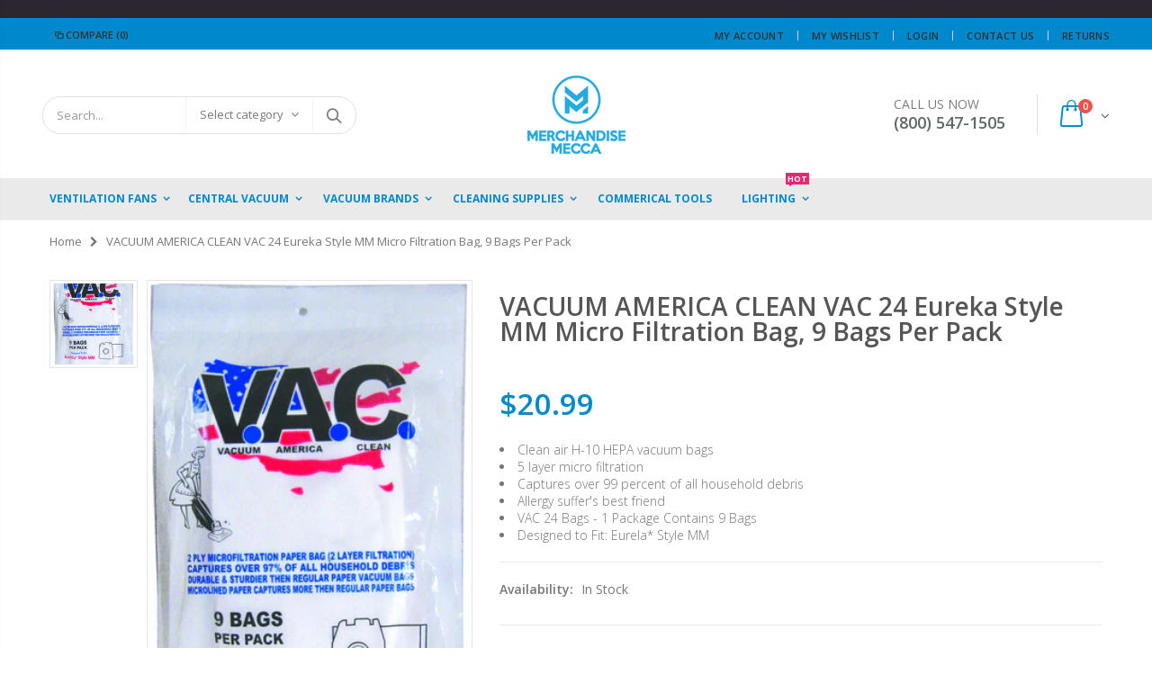

--- FILE ---
content_type: text/html; charset=utf-8
request_url: https://merchandisemecca.com/products/vacuum-america-clean-vac-24-eureka-style-mm-micro-filtration-bag-pack-of-9
body_size: 34180
content:
<!doctype html>
<!--[if IE 8]><html class="no-js lt-ie9" lang="en"> <![endif]-->
<!--[if IE 9 ]><html class="ie9 no-js"> <![endif]-->
<!--[if (gt IE 9)|!(IE)]><!--> <html class="no-js"> <!--<![endif]-->
<head>
  <meta name="smart-seo-integrated" content="true"/>
  <title>VACUUM AMERICA CLEAN VAC 24 Eureka Style MM Micro Filtration Bag, 9 Bags Per Pack - Merchandise Mecca</title>
  <meta name='description' content='Clean air H-10 HEPA vacuum bags 5 layer micro filtration Captures over 99 percent of all household debris Allergy suffer&#39;s best friend VAC 24 Bags - 1 Package Contains 9 Bags Designed to Fit: Eurela* Style MM' />
  <meta name='keywords' content='VACUUM AMERICA CLEAN VAC 24 Eureka Style MM Micro Filtration Bag, 9 Bags Per Pack, MCF, Vacuum America Clean, VAC Bags, Merchandise Mecca' /><!--JSON-LD data generated by Smart SEO-->
<script type="application/ld+json">
    {
        "@context": "http://schema.org/",
        "@type": "Product",
        "gtin12": "608374973571",
        "productId": "608374973571",
        "url": "https://merchandisemecca.com/products/vacuum-america-clean-vac-24-eureka-style-mm-micro-filtration-bag-pack-of-9",
        "name": "VACUUM AMERICA CLEAN VAC 24 Eureka Style MM Micro Filtration Bag, 9 Bags Per Pack - Merchandise Mecca",
        "image": "https://merchandisemecca.com/cdn/shop/products/71kUMmVHplL._SL1260.jpg?v=1752764939",
        "description": "Clean air H-10 HEPA vacuum bags 5 layer micro filtration Captures over 99 percent of all household debris Allergy suffer&#39;s best friend VAC 24 Bags - 1 Package Contains 9 Bags Designed to Fit: Eurela* Style MM",
        "brand": {
            "name": "Vacuum America Clean"
        },
        "sku": "2 pkgs - VAC-24",
        "weight": "0.88lb",
        "offers" : [
            {
                "@type" : "Offer" ,
                "gtin12": "608374973564",
                "priceCurrency" : "USD" ,
                "price" : "10.90" ,
                "priceValidUntil": "2026-02-15",
                "availability" : "http://schema.org/OutOfStock" ,
                "itemCondition": "http://schema.org/NewCondition",
                "sku": "VAC-24",
                "name": "1pkg",
                "url" : "https://merchandisemecca.com/products/vacuum-america-clean-vac-24-eureka-style-mm-micro-filtration-bag-pack-of-9?variant=31988548370537",
                "seller" : {
                    "@type" : "Organization",
                    "name" : "Merchandise Mecca"
                }
            }, 
            {
                "@type" : "Offer" ,
                "gtin12": "608374973571",
                "priceCurrency" : "USD" ,
                "price" : "20.99" ,
                "priceValidUntil": "2026-02-15",
                "availability" : "http://schema.org/InStock" ,
                "itemCondition": "http://schema.org/NewCondition",
                "sku": "2 pkgs - VAC-24",
                "name": "2pkgs",
                "url" : "https://merchandisemecca.com/products/vacuum-america-clean-vac-24-eureka-style-mm-micro-filtration-bag-pack-of-9?variant=31988549910633",
                "seller" : {
                    "@type" : "Organization",
                    "name" : "Merchandise Mecca"
                }
            }, 
            {
                "@type" : "Offer" ,
                "gtin12": "608374973588",
                "priceCurrency" : "USD" ,
                "price" : "30.49" ,
                "priceValidUntil": "2026-02-15",
                "availability" : "http://schema.org/InStock" ,
                "itemCondition": "http://schema.org/NewCondition",
                "sku": "3 pkgs - VAC-24",
                "name": "3pkgs",
                "url" : "https://merchandisemecca.com/products/vacuum-america-clean-vac-24-eureka-style-mm-micro-filtration-bag-pack-of-9?variant=31988551975017",
                "seller" : {
                    "@type" : "Organization",
                    "name" : "Merchandise Mecca"
                }
            }
        ]
    }
</script>

<!--JSON-LD data generated by Smart SEO-->
<script type="application/ld+json">
    {
        "@context": "http://schema.org",
        "@type": "BreadcrumbList",
        "itemListElement": [{
            "@type": "ListItem",
            "position": 1,
            "item": {
                "@type": "Website",
                "@id": "https://merchandisemecca.com",
                "name": "Home"
            }
        },{
                    "@type": "ListItem",
                    "position": 2,
                    "item": {
                        "@type": "CollectionPage",
                        "@id":  "https://merchandisemecca.com/collections/all-vacuum-bags",
                        "name": "All Vacuum Bags"
                    }
                },{
                "@type": "ListItem",
                "position": 3,
                "item": {
                    "@type": "Product",
                    "@id": "https://merchandisemecca.com/collections/all-vacuum-bags/products/vacuum-america-clean-vac-24-eureka-style-mm-micro-filtration-bag-pack-of-9",
                    "name": "VACUUM AMERICA CLEAN VAC 24 Eureka Style MM Micro Filtration Bag, 9 Bags Per Pack"
                }
            }]}
</script>

<!--JSON-LD data generated by Smart SEO-->
<script type="application/ld+json">
    
    {
        "@context": "https://schema.org",
        "@type": "Website",
        "url": "https://merchandisemecca.com",
        "potentialAction": {
        "@type": "SearchAction",
        "target": "https://merchandisemecca.com/search?q={query}",
        "query-input": "required name=query"
        }
    }

</script>


<!--JSON-LD data generated by Smart SEO-->
<script type="application/ld+json">
    
    {
        "@context": "https://schema.org",
        "@type": "Organization",
        "name": "Merchandise Mecca",
        "url": "https://merchandisemecca.com",
        "description": "Replacement Vacuum Parts, Vacuum Cleaners, Air Purifier Filters, Humidifier Filters, Central Vacuum Units. All from your favorite brands!",
        
        
        
        "address": {
            "@type": "PostalAddress",
            "streetAddress": "3642 W. 11 Mile Rd.",
            "addressLocality": "Berkley",
            "addressRegion": "Michigan",
            "postalCode": "48072",
            "addressCountry": "United States"
        },
        "telephone": "8005471505"
    }

</script>

<script>
if (window.RhEasy === undefined) {
    window.RhEasy = {
  "platform" : "SHOPIFY",
  "conversionId" : 949384323,
  "conversionLabel" : "66kZCMGSwb8BEIPp2cQD"
}
}

    window.RhEasy.pageType = 'product';
    window.RhEasy.product = {
        productId: '4543916507241',
        variantId: '31988549910633',
        productName: 'VACUUM AMERICA CLEAN VAC 24 Eureka Style MM Micro Filtration Bag, 9 Bags Per Pack',
        price: 10.9,
        currency: 'USD'
    };



</script>
  <!-- Basic page needs ================================================== -->
  <meta name="google-site-verification" content="-2or-alZ9Efn9lnIZTpKg3QqMQ8XoReZ28BPjbQkgXI" />
  <meta charset="utf-8">
  
  <meta http-equiv="Content-Type" content="text/html; charset=utf-8">
  <link rel="shortcut icon" href="//merchandisemecca.com/cdn/shop/t/11/assets/favicon.ico?v=82073580201096512871633702853" type="image/png" /><!-- Helpers ================================================== --><!-- /snippets/social-meta-tags.liquid -->


  <meta property="og:type" content="product">
  <meta property="og:title" content="VACUUM AMERICA CLEAN VAC 24 Eureka Style MM Micro Filtration Bag, 9 Bags Per Pack">
  
  <meta property="og:image" content="http://merchandisemecca.com/cdn/shop/products/71kUMmVHplL._SL1260_grande.jpg?v=1752764939">
  <meta property="og:image:secure_url" content="https://merchandisemecca.com/cdn/shop/products/71kUMmVHplL._SL1260_grande.jpg?v=1752764939">
  
  <meta property="og:price:amount" content="10.90">
  <meta property="og:price:currency" content="USD">


  <meta property="og:description" content="Clean air H-10 HEPA vacuum bags 5 layer micro filtration Captures over 99 percent of all household debris Allergy suffer&#39;s best friend VAC 24 Bags - 1 Package Contains 9 Bags Designed to Fit: Eurela* Style MM">

  <meta property="og:url" content="https://merchandisemecca.com/products/vacuum-america-clean-vac-24-eureka-style-mm-micro-filtration-bag-pack-of-9">
  <meta property="og:site_name" content="Merchandise Mecca">





<meta name="twitter:card" content="summary">

  <meta name="twitter:title" content="VACUUM AMERICA CLEAN VAC 24 Eureka Style MM Micro Filtration Bag, 9 Bags Per Pack">
  <meta name="twitter:description" content="
Clean air H-10 HEPA vacuum bags
5 layer micro filtration
Captures over 99 percent of all household debris
Allergy suffer&#39;s best friend
VAC 24 Bags - 1 Package Contains 9 Bags
Designed to Fit: Eurela* Style MM
">
  <meta name="twitter:image" content="https://merchandisemecca.com/cdn/shop/products/71kUMmVHplL._SL1260_medium.jpg?v=1752764939">
  <meta name="twitter:image:width" content="240">
  <meta name="twitter:image:height" content="240">

<link rel="canonical" href="https://merchandisemecca.com/products/vacuum-america-clean-vac-24-eureka-style-mm-micro-filtration-bag-pack-of-9" /><meta name="viewport" content="width=device-width, initial-scale=1, minimum-scale=1, maximum-scale=1" /><meta name="theme-color" content="" />
  <!-- CSS ==================================================+ -->
  <link href="//merchandisemecca.com/cdn/shop/t/11/assets/plugins.css?v=72257210834594769871633702950" rel="stylesheet" type="text/css" media="all" />
  <link href="//merchandisemecca.com/cdn/shop/t/11/assets/ultramegamenu.css?v=153860774059603647871633702974" rel="stylesheet" type="text/css" media="all" />
  <link href="//merchandisemecca.com/cdn/shop/t/11/assets/styles.scss.css?v=86317053298980347781703138434" rel="stylesheet" type="text/css" media="all" />
<link href="//merchandisemecca.com/cdn/shop/t/11/assets/header-type18.scss.css?v=20955505497734048091633703002" rel="stylesheet" type="text/css" media="all" />
<link href="//merchandisemecca.com/cdn/shop/t/11/assets/product.scss.css?v=161163177820416501891633703002" rel="stylesheet" type="text/css" media="all" />
    <link href="//merchandisemecca.com/cdn/shop/t/11/assets/jquery.fancybox.css?v=89610375720255671161633702912" rel="stylesheet" type="text/css" media="all" />
<link href="//merchandisemecca.com/cdn/shop/t/11/assets/responsive.scss.css?v=170779720291601053771633703002" rel="stylesheet" type="text/css" media="all" />
  <link href="//merchandisemecca.com/cdn/shop/t/11/assets/color-config.scss.css?v=158012069857746029371716437804" rel="stylesheet" type="text/css" media="all" />
<script src='https://areviewsapp.com/js_codes/collection_rating.js'></script>

<link href="https://maxcdn.bootstrapcdn.com/font-awesome/4.7.0/css/font-awesome.min.css" rel="stylesheet">

  <!-- Header hook for plugins ================================================== -->
  
<style>
    .peek-a-bar {
        margin: 0;
        position: fixed;
        width: 100%;
        left: 0;
        right: 0;
        text-align: center; }
</style>


<script data-cfasync="false" type="text/javascript">
    if(typeof SMARTOFFER==='undefined')SMARTOFFER={};
    if(typeof Shopify==='undefined')Shopify={};
    Shopify.money_format = "${{amount}}";
</script>


<script id="smartifyapps.smart-offer.api" data-cfasync="false" type="text/javascript">
    ;if(typeof SMARTOFFER==='undefined')SMARTOFFER={};SMARTOFFER.customer={};SMARTOFFER.customer.id=null;SMARTOFFER.customer.email=null;SMARTOFFER.customer.first_name=null;SMARTOFFER.customer.last_name=null;SMARTOFFER.customer.tags=null;SMARTOFFER.customer.orders_count=null;SMARTOFFER.customer.total_spent=null;SMARTOFFER.page='product';SMARTOFFER.productjson={"id":4543916507241,"title":"VACUUM AMERICA CLEAN VAC 24 Eureka Style MM Micro Filtration Bag, 9 Bags Per Pack","handle":"vacuum-america-clean-vac-24-eureka-style-mm-micro-filtration-bag-pack-of-9","description":"\n\u003cli\u003eClean air H-10 HEPA vacuum bags\u003c\/li\u003e\n\u003cli\u003e5 layer micro filtration\u003c\/li\u003e\n\u003cli\u003eCaptures over 99 percent of all household debris\u003c\/li\u003e\n\u003cli\u003eAllergy suffer's best friend\u003c\/li\u003e\n\u003cli\u003eVAC 24 Bags - 1 Package Contains 9 Bags\u003c\/li\u003e\n\u003cli\u003eDesigned to Fit: Eurela* Style MM\u003c\/li\u003e\n","published_at":"2020-02-18T09:34:04-05:00","created_at":"2020-02-18T10:43:24-05:00","vendor":"Vacuum America Clean","type":"VAC Bags","tags":["MCF","Vacuum America Clean"],"price":1090,"price_min":1090,"price_max":3049,"available":true,"price_varies":true,"compare_at_price":null,"compare_at_price_min":0,"compare_at_price_max":0,"compare_at_price_varies":false,"variants":[{"id":31988548370537,"title":"1pkg","option1":"1pkg","option2":null,"option3":null,"sku":"VAC-24","requires_shipping":true,"taxable":true,"featured_image":null,"available":false,"name":"VACUUM AMERICA CLEAN VAC 24 Eureka Style MM Micro Filtration Bag, 9 Bags Per Pack - 1pkg","public_title":"1pkg","options":["1pkg"],"price":1090,"weight":198,"compare_at_price":null,"inventory_management":"shopify","barcode":"608374973564","requires_selling_plan":false,"selling_plan_allocations":[]},{"id":31988549910633,"title":"2pkgs","option1":"2pkgs","option2":null,"option3":null,"sku":"2 pkgs - VAC-24","requires_shipping":true,"taxable":true,"featured_image":null,"available":true,"name":"VACUUM AMERICA CLEAN VAC 24 Eureka Style MM Micro Filtration Bag, 9 Bags Per Pack - 2pkgs","public_title":"2pkgs","options":["2pkgs"],"price":2099,"weight":397,"compare_at_price":null,"inventory_management":"shopify","barcode":"608374973571","requires_selling_plan":false,"selling_plan_allocations":[]},{"id":31988551975017,"title":"3pkgs","option1":"3pkgs","option2":null,"option3":null,"sku":"3 pkgs - VAC-24","requires_shipping":true,"taxable":true,"featured_image":null,"available":true,"name":"VACUUM AMERICA CLEAN VAC 24 Eureka Style MM Micro Filtration Bag, 9 Bags Per Pack - 3pkgs","public_title":"3pkgs","options":["3pkgs"],"price":3049,"weight":48,"compare_at_price":null,"inventory_management":"shopify","barcode":"608374973588","requires_selling_plan":false,"selling_plan_allocations":[]}],"images":["\/\/merchandisemecca.com\/cdn\/shop\/products\/71kUMmVHplL._SL1260.jpg?v=1752764939"],"featured_image":"\/\/merchandisemecca.com\/cdn\/shop\/products\/71kUMmVHplL._SL1260.jpg?v=1752764939","options":["Size"],"media":[{"alt":"Vacuum America Clean Bags","id":6647215947881,"position":1,"preview_image":{"aspect_ratio":0.606,"height":1260,"width":763,"src":"\/\/merchandisemecca.com\/cdn\/shop\/products\/71kUMmVHplL._SL1260.jpg?v=1752764939"},"aspect_ratio":0.606,"height":1260,"media_type":"image","src":"\/\/merchandisemecca.com\/cdn\/shop\/products\/71kUMmVHplL._SL1260.jpg?v=1752764939","width":763}],"requires_selling_plan":false,"selling_plan_groups":[],"content":"\n\u003cli\u003eClean air H-10 HEPA vacuum bags\u003c\/li\u003e\n\u003cli\u003e5 layer micro filtration\u003c\/li\u003e\n\u003cli\u003eCaptures over 99 percent of all household debris\u003c\/li\u003e\n\u003cli\u003eAllergy suffer's best friend\u003c\/li\u003e\n\u003cli\u003eVAC 24 Bags - 1 Package Contains 9 Bags\u003c\/li\u003e\n\u003cli\u003eDesigned to Fit: Eurela* Style MM\u003c\/li\u003e\n"};
    ;SMARTOFFER.setCookie=function(e,t,n,i,o){var r=new Date;r.setTime(r.getTime()+24*n*60*60*1e3+60*i*1e3);var a="expires="+r.toUTCString();document.cookie=e+"="+t+";"+a+(o?";path="+o:";path=/")},SMARTOFFER.getCookie=function(e){for(var t=e+"=",n=document.cookie.split(";"),i=0;i<n.length;i++){for(var o=n[i];" "==o.charAt(0);)o=o.substring(1);if(0==o.indexOf(t))return o.substring(t.length,o.length)}return""};
    ;SMARTOFFER.cart_item_collection=[];
</script>

<script src="//merchandisemecca.com/cdn/shop/t/11/assets/smartifyapps.smart-offer.data.js?v=51019716793136735131633702969" type="text/javascript"></script>









<script>window.performance && window.performance.mark && window.performance.mark('shopify.content_for_header.start');</script><meta name="google-site-verification" content="qq0B_4OwOs2AxZOqrDqtyYaIzCWu-dsyGsRKeCrp7MI">
<meta name="google-site-verification" content="qq0B_4OwOs2AxZOqrDqtyYaIzCWu-dsyGsRKeCrp7MI">
<meta id="shopify-digital-wallet" name="shopify-digital-wallet" content="/1575714874/digital_wallets/dialog">
<meta name="shopify-checkout-api-token" content="e5f5562521dc8470aa4ef234b227a7ba">
<meta id="in-context-paypal-metadata" data-shop-id="1575714874" data-venmo-supported="true" data-environment="production" data-locale="en_US" data-paypal-v4="true" data-currency="USD">
<link rel="alternate" type="application/json+oembed" href="https://merchandisemecca.com/products/vacuum-america-clean-vac-24-eureka-style-mm-micro-filtration-bag-pack-of-9.oembed">
<script async="async" src="/checkouts/internal/preloads.js?locale=en-US"></script>
<link rel="preconnect" href="https://shop.app" crossorigin="anonymous">
<script async="async" src="https://shop.app/checkouts/internal/preloads.js?locale=en-US&shop_id=1575714874" crossorigin="anonymous"></script>
<script id="apple-pay-shop-capabilities" type="application/json">{"shopId":1575714874,"countryCode":"US","currencyCode":"USD","merchantCapabilities":["supports3DS"],"merchantId":"gid:\/\/shopify\/Shop\/1575714874","merchantName":"Merchandise Mecca","requiredBillingContactFields":["postalAddress","email"],"requiredShippingContactFields":["postalAddress","email"],"shippingType":"shipping","supportedNetworks":["visa","masterCard","amex","discover","elo","jcb"],"total":{"type":"pending","label":"Merchandise Mecca","amount":"1.00"},"shopifyPaymentsEnabled":true,"supportsSubscriptions":true}</script>
<script id="shopify-features" type="application/json">{"accessToken":"e5f5562521dc8470aa4ef234b227a7ba","betas":["rich-media-storefront-analytics"],"domain":"merchandisemecca.com","predictiveSearch":true,"shopId":1575714874,"locale":"en"}</script>
<script>var Shopify = Shopify || {};
Shopify.shop = "merchandise-mecca.myshopify.com";
Shopify.locale = "en";
Shopify.currency = {"active":"USD","rate":"1.0"};
Shopify.country = "US";
Shopify.theme = {"name":"porto with Installments message","id":120593088617,"schema_name":"Porto","schema_version":"3.5.1","theme_store_id":null,"role":"main"};
Shopify.theme.handle = "null";
Shopify.theme.style = {"id":null,"handle":null};
Shopify.cdnHost = "merchandisemecca.com/cdn";
Shopify.routes = Shopify.routes || {};
Shopify.routes.root = "/";</script>
<script type="module">!function(o){(o.Shopify=o.Shopify||{}).modules=!0}(window);</script>
<script>!function(o){function n(){var o=[];function n(){o.push(Array.prototype.slice.apply(arguments))}return n.q=o,n}var t=o.Shopify=o.Shopify||{};t.loadFeatures=n(),t.autoloadFeatures=n()}(window);</script>
<script>
  window.ShopifyPay = window.ShopifyPay || {};
  window.ShopifyPay.apiHost = "shop.app\/pay";
  window.ShopifyPay.redirectState = null;
</script>
<script id="shop-js-analytics" type="application/json">{"pageType":"product"}</script>
<script defer="defer" async type="module" src="//merchandisemecca.com/cdn/shopifycloud/shop-js/modules/v2/client.init-shop-cart-sync_COMZFrEa.en.esm.js"></script>
<script defer="defer" async type="module" src="//merchandisemecca.com/cdn/shopifycloud/shop-js/modules/v2/chunk.common_CdXrxk3f.esm.js"></script>
<script type="module">
  await import("//merchandisemecca.com/cdn/shopifycloud/shop-js/modules/v2/client.init-shop-cart-sync_COMZFrEa.en.esm.js");
await import("//merchandisemecca.com/cdn/shopifycloud/shop-js/modules/v2/chunk.common_CdXrxk3f.esm.js");

  window.Shopify.SignInWithShop?.initShopCartSync?.({"fedCMEnabled":true,"windoidEnabled":true});

</script>
<script defer="defer" async type="module" src="//merchandisemecca.com/cdn/shopifycloud/shop-js/modules/v2/client.payment-terms_D7XnU2ez.en.esm.js"></script>
<script defer="defer" async type="module" src="//merchandisemecca.com/cdn/shopifycloud/shop-js/modules/v2/chunk.common_CdXrxk3f.esm.js"></script>
<script defer="defer" async type="module" src="//merchandisemecca.com/cdn/shopifycloud/shop-js/modules/v2/chunk.modal_C89cmTvN.esm.js"></script>
<script type="module">
  await import("//merchandisemecca.com/cdn/shopifycloud/shop-js/modules/v2/client.payment-terms_D7XnU2ez.en.esm.js");
await import("//merchandisemecca.com/cdn/shopifycloud/shop-js/modules/v2/chunk.common_CdXrxk3f.esm.js");
await import("//merchandisemecca.com/cdn/shopifycloud/shop-js/modules/v2/chunk.modal_C89cmTvN.esm.js");

  
</script>
<script>
  window.Shopify = window.Shopify || {};
  if (!window.Shopify.featureAssets) window.Shopify.featureAssets = {};
  window.Shopify.featureAssets['shop-js'] = {"shop-cart-sync":["modules/v2/client.shop-cart-sync_CRSPkpKa.en.esm.js","modules/v2/chunk.common_CdXrxk3f.esm.js"],"init-fed-cm":["modules/v2/client.init-fed-cm_DO1JVZ96.en.esm.js","modules/v2/chunk.common_CdXrxk3f.esm.js"],"init-windoid":["modules/v2/client.init-windoid_hXardXh0.en.esm.js","modules/v2/chunk.common_CdXrxk3f.esm.js"],"init-shop-email-lookup-coordinator":["modules/v2/client.init-shop-email-lookup-coordinator_jpxQlUsx.en.esm.js","modules/v2/chunk.common_CdXrxk3f.esm.js"],"shop-toast-manager":["modules/v2/client.shop-toast-manager_C-K0q6-t.en.esm.js","modules/v2/chunk.common_CdXrxk3f.esm.js"],"shop-button":["modules/v2/client.shop-button_B6dBoDg5.en.esm.js","modules/v2/chunk.common_CdXrxk3f.esm.js"],"shop-login-button":["modules/v2/client.shop-login-button_BHRMsoBb.en.esm.js","modules/v2/chunk.common_CdXrxk3f.esm.js","modules/v2/chunk.modal_C89cmTvN.esm.js"],"shop-cash-offers":["modules/v2/client.shop-cash-offers_p6Pw3nax.en.esm.js","modules/v2/chunk.common_CdXrxk3f.esm.js","modules/v2/chunk.modal_C89cmTvN.esm.js"],"avatar":["modules/v2/client.avatar_BTnouDA3.en.esm.js"],"init-shop-cart-sync":["modules/v2/client.init-shop-cart-sync_COMZFrEa.en.esm.js","modules/v2/chunk.common_CdXrxk3f.esm.js"],"init-shop-for-new-customer-accounts":["modules/v2/client.init-shop-for-new-customer-accounts_BNQiNx4m.en.esm.js","modules/v2/client.shop-login-button_BHRMsoBb.en.esm.js","modules/v2/chunk.common_CdXrxk3f.esm.js","modules/v2/chunk.modal_C89cmTvN.esm.js"],"pay-button":["modules/v2/client.pay-button_CRuQ9trT.en.esm.js","modules/v2/chunk.common_CdXrxk3f.esm.js"],"init-customer-accounts-sign-up":["modules/v2/client.init-customer-accounts-sign-up_Q1yheB3t.en.esm.js","modules/v2/client.shop-login-button_BHRMsoBb.en.esm.js","modules/v2/chunk.common_CdXrxk3f.esm.js","modules/v2/chunk.modal_C89cmTvN.esm.js"],"checkout-modal":["modules/v2/client.checkout-modal_DtXVhFgQ.en.esm.js","modules/v2/chunk.common_CdXrxk3f.esm.js","modules/v2/chunk.modal_C89cmTvN.esm.js"],"init-customer-accounts":["modules/v2/client.init-customer-accounts_B5rMd0lj.en.esm.js","modules/v2/client.shop-login-button_BHRMsoBb.en.esm.js","modules/v2/chunk.common_CdXrxk3f.esm.js","modules/v2/chunk.modal_C89cmTvN.esm.js"],"lead-capture":["modules/v2/client.lead-capture_CmGCXBh3.en.esm.js","modules/v2/chunk.common_CdXrxk3f.esm.js","modules/v2/chunk.modal_C89cmTvN.esm.js"],"shop-follow-button":["modules/v2/client.shop-follow-button_CV5C02lv.en.esm.js","modules/v2/chunk.common_CdXrxk3f.esm.js","modules/v2/chunk.modal_C89cmTvN.esm.js"],"shop-login":["modules/v2/client.shop-login_Bz_Zm_XZ.en.esm.js","modules/v2/chunk.common_CdXrxk3f.esm.js","modules/v2/chunk.modal_C89cmTvN.esm.js"],"payment-terms":["modules/v2/client.payment-terms_D7XnU2ez.en.esm.js","modules/v2/chunk.common_CdXrxk3f.esm.js","modules/v2/chunk.modal_C89cmTvN.esm.js"]};
</script>
<script>(function() {
  var isLoaded = false;
  function asyncLoad() {
    if (isLoaded) return;
    isLoaded = true;
    var urls = ["https:\/\/ecommplugins-trustboxsettings.trustpilot.com\/merchandise-mecca.myshopify.com.js?settings=1716438034583\u0026shop=merchandise-mecca.myshopify.com","https:\/\/ecommplugins-scripts.trustpilot.com\/v2.1\/js\/header.js?settings=eyJrZXkiOiJHVlRPb1ZObWticUdLTWFnIn0=\u0026shop=merchandise-mecca.myshopify.com","https:\/\/bingshoppingtool-t2app-prod.trafficmanager.net\/uet\/tracking_script?shop=merchandise-mecca.myshopify.com","https:\/\/a.mailmunch.co\/widgets\/site-737930-d336963537d86ca841021eaaec0affb2642e1b98.js?shop=merchandise-mecca.myshopify.com","https:\/\/chimpstatic.com\/mcjs-connected\/js\/users\/0753191c51575b585bcd3f649\/df4b205f2520ddfbc3f80e533.js?shop=merchandise-mecca.myshopify.com","https:\/\/ecommplugins-scripts.trustpilot.com\/v2.1\/js\/header.min.js?settings=eyJrZXkiOiJHVlRPb1ZObWticUdLTWFnIiwicyI6InNrdSJ9\u0026v=2.5\u0026shop=merchandise-mecca.myshopify.com"];
    for (var i = 0; i < urls.length; i++) {
      var s = document.createElement('script');
      s.type = 'text/javascript';
      s.async = true;
      s.src = urls[i];
      var x = document.getElementsByTagName('script')[0];
      x.parentNode.insertBefore(s, x);
    }
  };
  if(window.attachEvent) {
    window.attachEvent('onload', asyncLoad);
  } else {
    window.addEventListener('load', asyncLoad, false);
  }
})();</script>
<script id="__st">var __st={"a":1575714874,"offset":-18000,"reqid":"06d9583b-d26a-4137-9b43-56af46e9a35e-1763422410","pageurl":"merchandisemecca.com\/products\/vacuum-america-clean-vac-24-eureka-style-mm-micro-filtration-bag-pack-of-9","u":"587b7787f4ff","p":"product","rtyp":"product","rid":4543916507241};</script>
<script>window.ShopifyPaypalV4VisibilityTracking = true;</script>
<script id="captcha-bootstrap">!function(){'use strict';const t='contact',e='account',n='new_comment',o=[[t,t],['blogs',n],['comments',n],[t,'customer']],c=[[e,'customer_login'],[e,'guest_login'],[e,'recover_customer_password'],[e,'create_customer']],r=t=>t.map((([t,e])=>`form[action*='/${t}']:not([data-nocaptcha='true']) input[name='form_type'][value='${e}']`)).join(','),a=t=>()=>t?[...document.querySelectorAll(t)].map((t=>t.form)):[];function s(){const t=[...o],e=r(t);return a(e)}const i='password',u='form_key',d=['recaptcha-v3-token','g-recaptcha-response','h-captcha-response',i],f=()=>{try{return window.sessionStorage}catch{return}},m='__shopify_v',_=t=>t.elements[u];function p(t,e,n=!1){try{const o=window.sessionStorage,c=JSON.parse(o.getItem(e)),{data:r}=function(t){const{data:e,action:n}=t;return t[m]||n?{data:e,action:n}:{data:t,action:n}}(c);for(const[e,n]of Object.entries(r))t.elements[e]&&(t.elements[e].value=n);n&&o.removeItem(e)}catch(o){console.error('form repopulation failed',{error:o})}}const l='form_type',E='cptcha';function T(t){t.dataset[E]=!0}const w=window,h=w.document,L='Shopify',v='ce_forms',y='captcha';let A=!1;((t,e)=>{const n=(g='f06e6c50-85a8-45c8-87d0-21a2b65856fe',I='https://cdn.shopify.com/shopifycloud/storefront-forms-hcaptcha/ce_storefront_forms_captcha_hcaptcha.v1.5.2.iife.js',D={infoText:'Protected by hCaptcha',privacyText:'Privacy',termsText:'Terms'},(t,e,n)=>{const o=w[L][v],c=o.bindForm;if(c)return c(t,g,e,D).then(n);var r;o.q.push([[t,g,e,D],n]),r=I,A||(h.body.append(Object.assign(h.createElement('script'),{id:'captcha-provider',async:!0,src:r})),A=!0)});var g,I,D;w[L]=w[L]||{},w[L][v]=w[L][v]||{},w[L][v].q=[],w[L][y]=w[L][y]||{},w[L][y].protect=function(t,e){n(t,void 0,e),T(t)},Object.freeze(w[L][y]),function(t,e,n,w,h,L){const[v,y,A,g]=function(t,e,n){const i=e?o:[],u=t?c:[],d=[...i,...u],f=r(d),m=r(i),_=r(d.filter((([t,e])=>n.includes(e))));return[a(f),a(m),a(_),s()]}(w,h,L),I=t=>{const e=t.target;return e instanceof HTMLFormElement?e:e&&e.form},D=t=>v().includes(t);t.addEventListener('submit',(t=>{const e=I(t);if(!e)return;const n=D(e)&&!e.dataset.hcaptchaBound&&!e.dataset.recaptchaBound,o=_(e),c=g().includes(e)&&(!o||!o.value);(n||c)&&t.preventDefault(),c&&!n&&(function(t){try{if(!f())return;!function(t){const e=f();if(!e)return;const n=_(t);if(!n)return;const o=n.value;o&&e.removeItem(o)}(t);const e=Array.from(Array(32),(()=>Math.random().toString(36)[2])).join('');!function(t,e){_(t)||t.append(Object.assign(document.createElement('input'),{type:'hidden',name:u})),t.elements[u].value=e}(t,e),function(t,e){const n=f();if(!n)return;const o=[...t.querySelectorAll(`input[type='${i}']`)].map((({name:t})=>t)),c=[...d,...o],r={};for(const[a,s]of new FormData(t).entries())c.includes(a)||(r[a]=s);n.setItem(e,JSON.stringify({[m]:1,action:t.action,data:r}))}(t,e)}catch(e){console.error('failed to persist form',e)}}(e),e.submit())}));const S=(t,e)=>{t&&!t.dataset[E]&&(n(t,e.some((e=>e===t))),T(t))};for(const o of['focusin','change'])t.addEventListener(o,(t=>{const e=I(t);D(e)&&S(e,y())}));const B=e.get('form_key'),M=e.get(l),P=B&&M;t.addEventListener('DOMContentLoaded',(()=>{const t=y();if(P)for(const e of t)e.elements[l].value===M&&p(e,B);[...new Set([...A(),...v().filter((t=>'true'===t.dataset.shopifyCaptcha))])].forEach((e=>S(e,t)))}))}(h,new URLSearchParams(w.location.search),n,t,e,['guest_login'])})(!0,!0)}();</script>
<script integrity="sha256-52AcMU7V7pcBOXWImdc/TAGTFKeNjmkeM1Pvks/DTgc=" data-source-attribution="shopify.loadfeatures" defer="defer" src="//merchandisemecca.com/cdn/shopifycloud/storefront/assets/storefront/load_feature-81c60534.js" crossorigin="anonymous"></script>
<script crossorigin="anonymous" defer="defer" src="//merchandisemecca.com/cdn/shopifycloud/storefront/assets/shopify_pay/storefront-65b4c6d7.js?v=20250812"></script>
<script data-source-attribution="shopify.dynamic_checkout.dynamic.init">var Shopify=Shopify||{};Shopify.PaymentButton=Shopify.PaymentButton||{isStorefrontPortableWallets:!0,init:function(){window.Shopify.PaymentButton.init=function(){};var t=document.createElement("script");t.src="https://merchandisemecca.com/cdn/shopifycloud/portable-wallets/latest/portable-wallets.en.js",t.type="module",document.head.appendChild(t)}};
</script>
<script data-source-attribution="shopify.dynamic_checkout.buyer_consent">
  function portableWalletsHideBuyerConsent(e){var t=document.getElementById("shopify-buyer-consent"),n=document.getElementById("shopify-subscription-policy-button");t&&n&&(t.classList.add("hidden"),t.setAttribute("aria-hidden","true"),n.removeEventListener("click",e))}function portableWalletsShowBuyerConsent(e){var t=document.getElementById("shopify-buyer-consent"),n=document.getElementById("shopify-subscription-policy-button");t&&n&&(t.classList.remove("hidden"),t.removeAttribute("aria-hidden"),n.addEventListener("click",e))}window.Shopify?.PaymentButton&&(window.Shopify.PaymentButton.hideBuyerConsent=portableWalletsHideBuyerConsent,window.Shopify.PaymentButton.showBuyerConsent=portableWalletsShowBuyerConsent);
</script>
<script>
  function portableWalletsCleanup(e){e&&e.src&&console.error("Failed to load portable wallets script "+e.src);var t=document.querySelectorAll("shopify-accelerated-checkout .shopify-payment-button__skeleton, shopify-accelerated-checkout-cart .wallet-cart-button__skeleton"),e=document.getElementById("shopify-buyer-consent");for(let e=0;e<t.length;e++)t[e].remove();e&&e.remove()}function portableWalletsNotLoadedAsModule(e){e instanceof ErrorEvent&&"string"==typeof e.message&&e.message.includes("import.meta")&&"string"==typeof e.filename&&e.filename.includes("portable-wallets")&&(window.removeEventListener("error",portableWalletsNotLoadedAsModule),window.Shopify.PaymentButton.failedToLoad=e,"loading"===document.readyState?document.addEventListener("DOMContentLoaded",window.Shopify.PaymentButton.init):window.Shopify.PaymentButton.init())}window.addEventListener("error",portableWalletsNotLoadedAsModule);
</script>

<script type="module" src="https://merchandisemecca.com/cdn/shopifycloud/portable-wallets/latest/portable-wallets.en.js" onError="portableWalletsCleanup(this)" crossorigin="anonymous"></script>
<script nomodule>
  document.addEventListener("DOMContentLoaded", portableWalletsCleanup);
</script>

<link id="shopify-accelerated-checkout-styles" rel="stylesheet" media="screen" href="https://merchandisemecca.com/cdn/shopifycloud/portable-wallets/latest/accelerated-checkout-backwards-compat.css" crossorigin="anonymous">
<style id="shopify-accelerated-checkout-cart">
        #shopify-buyer-consent {
  margin-top: 1em;
  display: inline-block;
  width: 100%;
}

#shopify-buyer-consent.hidden {
  display: none;
}

#shopify-subscription-policy-button {
  background: none;
  border: none;
  padding: 0;
  text-decoration: underline;
  font-size: inherit;
  cursor: pointer;
}

#shopify-subscription-policy-button::before {
  box-shadow: none;
}

      </style>

<script>window.performance && window.performance.mark && window.performance.mark('shopify.content_for_header.end');</script>
<!-- /snippets/oldIE-js.liquid -->


<!--[if lt IE 9]>
<script src="//cdnjs.cloudflare.com/ajax/libs/html5shiv/3.7.2/html5shiv.min.js" type="text/javascript"></script>
<script src="//merchandisemecca.com/cdn/shop/t/11/assets/respond.min.js?v=52248677837542619231633702959" type="text/javascript"></script>
<link href="//merchandisemecca.com/cdn/shop/t/11/assets/respond-proxy.html" id="respond-proxy" rel="respond-proxy" />
<link href="//merchandisemecca.com/search?q=149d470fd04c88a6ea88f444c80079ed" id="respond-redirect" rel="respond-redirect" />
<script src="//merchandisemecca.com/search?q=149d470fd04c88a6ea88f444c80079ed" type="text/javascript"></script>
<![endif]-->

<script src="//merchandisemecca.com/cdn/shop/t/11/assets/vendor.js?v=114975771365441350721633702975" type="text/javascript"></script>
<!-- Import custom fonts ====================================================== --><script type="text/javascript">
    var productsObj = {};
    var swatch_color_type = 3;
    var product_swatch_size = 'size-small';
    var product_swatch_setting = '2';
    var asset_url = '//merchandisemecca.com/cdn/shop/t/11/assets//?14521';
    var money_format = '<span class="money">${{amount}}</span>';
    var multi_language = false;
  </script>
  <script src="//merchandisemecca.com/cdn/shop/t/11/assets/lang2.js?v=83039654540019192671633702915" type="text/javascript"></script>
<script>
  var translator = {
    current_lang : jQuery.cookie("language"),
    init: function() {
      translator.updateStyling();
      translator.updateLangSwitcher();
    },
    updateStyling: function() {
        var style;
        if (translator.isLang2()) {
          style = "<style>*[data-translate] {visibility:hidden} .lang1 {display:none}</style>";
        } else {
          style = "<style>*[data-translate] {visibility:visible} .lang2 {display:none}</style>";
        }
        jQuery('head').append(style);
    },
    updateLangSwitcher: function() {
      if (translator.isLang2()) {
        jQuery(".current-language span").removeClass('active');
        jQuery(".current-language span[class=lang-2]").addClass("active");
      }
    },
    getTextToTranslate: function(selector) {
      var result = window.lang2;
      var params;
      if (selector.indexOf("|") > 0) {
        var devideList = selector.split("|");
        selector = devideList[0];
        params = devideList[1].split(",");
      }

      var selectorArr = selector.split('.');
      if (selectorArr) {
        for (var i = 0; i < selectorArr.length; i++) {
            result = result[selectorArr[i]];
        }
      } else {
        result = result[selector];
      }
      if (result && result.one && result.other) {
        var countEqual1 = true;
        for (var i = 0; i < params.length; i++) {
          if (params[i].indexOf("count") >= 0) {
            variables = params[i].split(":");
            if (variables.length>1) {
              var count = variables[1];
              if (count > 1) {
                countEqual1 = false;
              }
            }
          }
        }
        if (countEqual1) {
          result = result.one;
        } else {
          result = result.other;
        }
      }
      
      if (params && params.length>0) {
        result = result.replace(/{{\s*/g, "{{");
        result = result.replace(/\s*}}/g, "}}");
        for (var i = 0; i < params.length; i++) {
          variables = params[i].split(":");
          if (variables.length>1) {
            result = result.replace("{{"+variables[0]+"}}", variables[1]);
          }
        }
      }
      

      return result;
    },
    isLang2: function() {
      return translator.current_lang && translator.current_lang == 2;
    },
    doTranslate: function(blockSelector) {
      if (translator.isLang2()) {
        jQuery(blockSelector + " [data-translate]").each(function(e) {
          var item = jQuery(this);
          var selector = item.attr("data-translate");
          var text = translator.getTextToTranslate(selector);
          if (item.attr("translate-item")) {
            var attribute = item.attr("translate-item");
            if (attribute == 'blog-date-author') {
              item.html(text);
            } else if (attribute!="") {
              item.attr(attribute,text);
            }
          } else if (item.is("input")) {
            if(item.is("input[type=search]")){
              item.attr("placeholder", text);
            }else{
              item.val(text);
            }
            
          } else {
            item.text(text);
          }
          item.css("visibility","visible");
        });
      }
    }
  };
  translator.init();
  jQuery(document).ready(function() {
    jQuery('.select-language a').on('click', function(){
      var value = jQuery(this).data('lang');
      jQuery.cookie('language', value, {expires:10, path:'/'});
      location.reload();
    });
    translator.doTranslate("body");
  });
</script>
  <style>
    .header-container.type2 {
  border-top-width: 3px;
}
.main-section-header .top-links-container {
  padding: 3px 0 3px;
}
.header-container.type2 .header .custom-block {
  text-align: left;
  font-size: 11px;
  height: 42px;
  line-height: 1;
  border-right: solid 1px #dde0e2;
  padding-right: 35px;
}
.searchform .searchsubmit:after {
content: "\e884";
}
.type2 .top-navigation li.level0 .level-top {
padding: 15px 16px
}
.template-index .header-container.type2 .header-wrapper {
  margin-bottom: 10px;
}
.item-area .product-image-area .quickview-icon {
  background-color: #2b2b2d;
}
.main-section-header .links li {
  border-color: #ccc;
}
.slideshow-section .slideshow .owl-dots {
  bottom: 27px;
}
.slideshow-section .slideshow .owl-nav button {
  top: 42%;
}
.main-container h3.title-widget {
  text-align: center;
  font-size: 17px;
  padding-bottom: 8px;
  background: none;
  font-family: 'Open Sans';
  letter-spacing: 0;
}
.custom-support i {
  text-align: center;
  width: auto;
  height: auto;
  border-radius: 0;
  padding-bottom: 14px;
  display: inline-block;
}
.custom-support .content{
margin-left: 0;
}
.custom-support .col-lg-4 i{
border: 0 !important;
    float: none;
}
.custom-support .col-lg-4{
text-align: center;
}
.custom-support i {
    text-align: center; 
    width: auto;
    height: auto;
    border-radius: 0;
    padding-bottom: 14px;
    display: inline-block;
    font-size: 40px;
}
.custom-support .content h2 {
    margin: 0;
    font-weight: 600;
    text-transform: uppercase;
    font-size: 16px; 
    line-height: 22px;
}
.custom-support .content em {
    font-weight: 300;
    font-style: normal;
    margin-bottom: 15px;
    display: block; 
    font-size: 14px;
    line-height: 22px;
}
.custom-support .content p {
    font-size: 13px;
    line-height: 24px; 
}
.parallax-wrapper .parallax .parallax-slider .item h2 {
  margin-top: 10px;
  margin-bottom: 20px;
  font-weight: 400;
}
.parallax-slider .item a {
  padding: 17px 33px;
  border-radius: 3px !important;
  background-color: #2b2b2d;
  font-size: 13px;
  box-shadow: none;
}
.parallax-wrapper .parallax .overlay{
display: none;
}
.featured-brands .owl-carousel{
    padding: 10px 70px;
}
.featured-brands .owl-nav button {
    position: absolute;
    top: calc(50% - 15px);
    background: none;
    color: #3a3a3c;
    font-size: 22px;
    padding: 0;
    margin: 0;
}
.featured-brands .owl-nav button.owl-prev {
    left: 0;
}
.featured-brands .owl-nav button.owl-next {
    right: 0;
}
.featured-brands .owl-nav{
top: auto;
right: auto;
position: static;
}
.featured-brands{
margin-bottom: 25px;
}
.footer-wrapper .footer-middle .footer-ribbon{
z-index: 2;
}
.footer-wrapper .footer-middle .block-bottom {
    border-top: 1px solid #3d3d38;
    text-align: left;
    padding: 27px 0;
    overflow: hidden;
    margin-top: 32px;
}
.footer-wrapper .footer-middle .working span {
    text-transform: uppercase;
    font-size: 13px;
    letter-spacing: 0.005em;
    line-height: 18px;
}
.footer-wrapper .footer-middle ul.footer-list li {
    position: relative;
    padding: 6px 0;
    line-height: 1;
    display: block;
}
.footer-wrapper .footer-middle {
    padding: 24px 0;
    font-size: 13px;
    position: relative;
}
.footer-wrapper .footer-top{
padding-bottom: 0px;
}
.footer-wrapper .footer-middle ul.contact-info b {
    font-weight: 400;
    font-size: 13px;
    margin-bottom: 7px;
    display: inline-block;
}
.footer-wrapper .footer-middle ul.contact-info li p{
line-height: 1;
}
.footer-wrapper .footer-middle ul.contact-info li {
    padding: 12px 0;
}
.footer-wrapper .footer-middle ul.contact-info li:first-child {
  padding-top: 0;
}
.footer-wrapper .footer-top .input-group input {
  background-color: #fff;
  color: #686865;
  height: 48px;
  border: 0;
  font-size: 14px;
  padding-left: 15px;
  float: left;
  max-width: 375px;
  width: 90%;
  border-radius: 30px 0 0 30px !important;
  padding-right: 105px;
  margin-right: 22px;
  margin-bottom: 0;
}
.footer-wrapper .footer-top .input-group button {
  float: left;
  width: 120px;
  margin-left: -120px;
  line-height: 48px;
  padding: 0 12px;
  text-transform: uppercase;
  border-radius: 0 30px 30px 0 !important;
}
.footer-wrapper .footer-top .footer-top-inner {
    border-bottom: 1px solid #3d3d38;
}
.footer_2 .input-group button{
border-left: 0;
}
.homepage-bar{
border-top: 0;
}
.homepage-bar [class^="col-lg-"]{
border-left: 0;
}
.homepage-bar .col-lg-4 .text-area h3 {
    margin: 0;
    font-size: 14px;
    font-weight: 600;
    line-height: 19px;
}
.owl-dots {
    top: auto;
    bottom: -35px;
    left: 5px;
    position: absolute;
    right: 5px;
    text-align: center;
    margin: 0;
}
.owl-dots .owl-dot span {
    width: 11px;
    height: 3px;
    background: #a0a09f;
    margin: 5px 7px;
    border-radius: 20px !important;
    display: block;
}
.box_product{
padding-bottom: 60px;
}
.product-view .product-shop .actions a.link-wishlist, .product-view .product-shop .actions a.link-compare { 
    width: 43px;
    height: 43px;
    line-height: 41px;
}
.product-view .product-shop .middle-product-detail .product-type-data .price-box .price{
font-family: 'Oswald';
}
.product-view .product-shop .actions .add-to-links li a.link-wishlist{
background: none;
}
.template-product .product-view .add-to-links .link-wishlist i:before {
    content: '\e889';
}
.main-container .main-wrapper{
padding-bottom: 80px;
}
.template-index .main-container .main-wrapper, .template-product .main-container .main-wrapper{
padding-bottom: 0;
}
.main-container .pagenav-wrap .pagination .pagination-page li a:hover {
  background: transparent;
  color: inherit;
  border-color: #ccc;
}
.main-container .pagenav-wrap .pagination .pagination-page li.active span {
  background: transparent;
  color: inherit;
}
.pagination-page li.text i.icon-right-dir::before {
  content: '\e81a';
}
.main-container .pagenav-wrap .pagination .pagination-page li.text a:hover {
  color: inherit;
}
.product-view .product-options-bottom {
  border-bottom: 1px solid #ebebeb;
}
.template-blog .blog-wrapper .owl-dots {
  bottom: 0;
}
.owl-dots .owl-dot.active span {
  background-color: #2b2b2d;
}
.featured-brands .owl-nav i {
  color: #3a3a3c;
}
.featured-brands .owl-nav i.icon-chevron-left::before {
  content: "\e829";
}
.featured-brands .owl-nav i.icon-chevron-right:before {
  content: "\e828";
}
.footer-wrapper .footer-top .input-group button:hover{
  opacity: 1;
}
ol {
  list-style: disc outside;
  padding-left: 1.5em;
}
    @media(max-width: 767px){
.homepage-bar [class^="col-lg-"]{
text-align: left;
}
.sticky-product .sticky-detail{
width: 70%;
}
}
@media(min-width: 768px){
.footer-wrapper .footer-middle ul.footer-list .item {
width: 50%;
}
}
  </style>
<link rel="dns-prefetch" href="https://cdn.secomapp.com/">
<link rel="dns-prefetch" href="https://ajax.googleapis.com/">
<link rel="dns-prefetch" href="https://cdnjs.cloudflare.com/">
<link rel="preload" as="stylesheet" href="//merchandisemecca.com/cdn/shop/t/11/assets/sca-pp.css?v=178374312540912810101681789023">

<link rel="stylesheet" href="//merchandisemecca.com/cdn/shop/t/11/assets/sca-pp.css?v=178374312540912810101681789023">
 <script>
  
  SCAPPShop = {};
    
  </script> 
<!-- BEGIN app block: shopify://apps/simprosys-google-shopping-feed/blocks/core_settings_block/1f0b859e-9fa6-4007-97e8-4513aff5ff3b --><!-- BEGIN: GSF App Core Tags & Scripts by Simprosys Google Shopping Feed -->









<!-- END: GSF App Core Tags & Scripts by Simprosys Google Shopping Feed -->
<!-- END app block --><link href="https://monorail-edge.shopifysvc.com" rel="dns-prefetch">
<script>(function(){if ("sendBeacon" in navigator && "performance" in window) {try {var session_token_from_headers = performance.getEntriesByType('navigation')[0].serverTiming.find(x => x.name == '_s').description;} catch {var session_token_from_headers = undefined;}var session_cookie_matches = document.cookie.match(/_shopify_s=([^;]*)/);var session_token_from_cookie = session_cookie_matches && session_cookie_matches.length === 2 ? session_cookie_matches[1] : "";var session_token = session_token_from_headers || session_token_from_cookie || "";function handle_abandonment_event(e) {var entries = performance.getEntries().filter(function(entry) {return /monorail-edge.shopifysvc.com/.test(entry.name);});if (!window.abandonment_tracked && entries.length === 0) {window.abandonment_tracked = true;var currentMs = Date.now();var navigation_start = performance.timing.navigationStart;var payload = {shop_id: 1575714874,url: window.location.href,navigation_start,duration: currentMs - navigation_start,session_token,page_type: "product"};window.navigator.sendBeacon("https://monorail-edge.shopifysvc.com/v1/produce", JSON.stringify({schema_id: "online_store_buyer_site_abandonment/1.1",payload: payload,metadata: {event_created_at_ms: currentMs,event_sent_at_ms: currentMs}}));}}window.addEventListener('pagehide', handle_abandonment_event);}}());</script>
<script id="web-pixels-manager-setup">(function e(e,d,r,n,o){if(void 0===o&&(o={}),!Boolean(null===(a=null===(i=window.Shopify)||void 0===i?void 0:i.analytics)||void 0===a?void 0:a.replayQueue)){var i,a;window.Shopify=window.Shopify||{};var t=window.Shopify;t.analytics=t.analytics||{};var s=t.analytics;s.replayQueue=[],s.publish=function(e,d,r){return s.replayQueue.push([e,d,r]),!0};try{self.performance.mark("wpm:start")}catch(e){}var l=function(){var e={modern:/Edge?\/(1{2}[4-9]|1[2-9]\d|[2-9]\d{2}|\d{4,})\.\d+(\.\d+|)|Firefox\/(1{2}[4-9]|1[2-9]\d|[2-9]\d{2}|\d{4,})\.\d+(\.\d+|)|Chrom(ium|e)\/(9{2}|\d{3,})\.\d+(\.\d+|)|(Maci|X1{2}).+ Version\/(15\.\d+|(1[6-9]|[2-9]\d|\d{3,})\.\d+)([,.]\d+|)( \(\w+\)|)( Mobile\/\w+|) Safari\/|Chrome.+OPR\/(9{2}|\d{3,})\.\d+\.\d+|(CPU[ +]OS|iPhone[ +]OS|CPU[ +]iPhone|CPU IPhone OS|CPU iPad OS)[ +]+(15[._]\d+|(1[6-9]|[2-9]\d|\d{3,})[._]\d+)([._]\d+|)|Android:?[ /-](13[3-9]|1[4-9]\d|[2-9]\d{2}|\d{4,})(\.\d+|)(\.\d+|)|Android.+Firefox\/(13[5-9]|1[4-9]\d|[2-9]\d{2}|\d{4,})\.\d+(\.\d+|)|Android.+Chrom(ium|e)\/(13[3-9]|1[4-9]\d|[2-9]\d{2}|\d{4,})\.\d+(\.\d+|)|SamsungBrowser\/([2-9]\d|\d{3,})\.\d+/,legacy:/Edge?\/(1[6-9]|[2-9]\d|\d{3,})\.\d+(\.\d+|)|Firefox\/(5[4-9]|[6-9]\d|\d{3,})\.\d+(\.\d+|)|Chrom(ium|e)\/(5[1-9]|[6-9]\d|\d{3,})\.\d+(\.\d+|)([\d.]+$|.*Safari\/(?![\d.]+ Edge\/[\d.]+$))|(Maci|X1{2}).+ Version\/(10\.\d+|(1[1-9]|[2-9]\d|\d{3,})\.\d+)([,.]\d+|)( \(\w+\)|)( Mobile\/\w+|) Safari\/|Chrome.+OPR\/(3[89]|[4-9]\d|\d{3,})\.\d+\.\d+|(CPU[ +]OS|iPhone[ +]OS|CPU[ +]iPhone|CPU IPhone OS|CPU iPad OS)[ +]+(10[._]\d+|(1[1-9]|[2-9]\d|\d{3,})[._]\d+)([._]\d+|)|Android:?[ /-](13[3-9]|1[4-9]\d|[2-9]\d{2}|\d{4,})(\.\d+|)(\.\d+|)|Mobile Safari.+OPR\/([89]\d|\d{3,})\.\d+\.\d+|Android.+Firefox\/(13[5-9]|1[4-9]\d|[2-9]\d{2}|\d{4,})\.\d+(\.\d+|)|Android.+Chrom(ium|e)\/(13[3-9]|1[4-9]\d|[2-9]\d{2}|\d{4,})\.\d+(\.\d+|)|Android.+(UC? ?Browser|UCWEB|U3)[ /]?(15\.([5-9]|\d{2,})|(1[6-9]|[2-9]\d|\d{3,})\.\d+)\.\d+|SamsungBrowser\/(5\.\d+|([6-9]|\d{2,})\.\d+)|Android.+MQ{2}Browser\/(14(\.(9|\d{2,})|)|(1[5-9]|[2-9]\d|\d{3,})(\.\d+|))(\.\d+|)|K[Aa][Ii]OS\/(3\.\d+|([4-9]|\d{2,})\.\d+)(\.\d+|)/},d=e.modern,r=e.legacy,n=navigator.userAgent;return n.match(d)?"modern":n.match(r)?"legacy":"unknown"}(),u="modern"===l?"modern":"legacy",c=(null!=n?n:{modern:"",legacy:""})[u],f=function(e){return[e.baseUrl,"/wpm","/b",e.hashVersion,"modern"===e.buildTarget?"m":"l",".js"].join("")}({baseUrl:d,hashVersion:r,buildTarget:u}),m=function(e){var d=e.version,r=e.bundleTarget,n=e.surface,o=e.pageUrl,i=e.monorailEndpoint;return{emit:function(e){var a=e.status,t=e.errorMsg,s=(new Date).getTime(),l=JSON.stringify({metadata:{event_sent_at_ms:s},events:[{schema_id:"web_pixels_manager_load/3.1",payload:{version:d,bundle_target:r,page_url:o,status:a,surface:n,error_msg:t},metadata:{event_created_at_ms:s}}]});if(!i)return console&&console.warn&&console.warn("[Web Pixels Manager] No Monorail endpoint provided, skipping logging."),!1;try{return self.navigator.sendBeacon.bind(self.navigator)(i,l)}catch(e){}var u=new XMLHttpRequest;try{return u.open("POST",i,!0),u.setRequestHeader("Content-Type","text/plain"),u.send(l),!0}catch(e){return console&&console.warn&&console.warn("[Web Pixels Manager] Got an unhandled error while logging to Monorail."),!1}}}}({version:r,bundleTarget:l,surface:e.surface,pageUrl:self.location.href,monorailEndpoint:e.monorailEndpoint});try{o.browserTarget=l,function(e){var d=e.src,r=e.async,n=void 0===r||r,o=e.onload,i=e.onerror,a=e.sri,t=e.scriptDataAttributes,s=void 0===t?{}:t,l=document.createElement("script"),u=document.querySelector("head"),c=document.querySelector("body");if(l.async=n,l.src=d,a&&(l.integrity=a,l.crossOrigin="anonymous"),s)for(var f in s)if(Object.prototype.hasOwnProperty.call(s,f))try{l.dataset[f]=s[f]}catch(e){}if(o&&l.addEventListener("load",o),i&&l.addEventListener("error",i),u)u.appendChild(l);else{if(!c)throw new Error("Did not find a head or body element to append the script");c.appendChild(l)}}({src:f,async:!0,onload:function(){if(!function(){var e,d;return Boolean(null===(d=null===(e=window.Shopify)||void 0===e?void 0:e.analytics)||void 0===d?void 0:d.initialized)}()){var d=window.webPixelsManager.init(e)||void 0;if(d){var r=window.Shopify.analytics;r.replayQueue.forEach((function(e){var r=e[0],n=e[1],o=e[2];d.publishCustomEvent(r,n,o)})),r.replayQueue=[],r.publish=d.publishCustomEvent,r.visitor=d.visitor,r.initialized=!0}}},onerror:function(){return m.emit({status:"failed",errorMsg:"".concat(f," has failed to load")})},sri:function(e){var d=/^sha384-[A-Za-z0-9+/=]+$/;return"string"==typeof e&&d.test(e)}(c)?c:"",scriptDataAttributes:o}),m.emit({status:"loading"})}catch(e){m.emit({status:"failed",errorMsg:(null==e?void 0:e.message)||"Unknown error"})}}})({shopId: 1575714874,storefrontBaseUrl: "https://merchandisemecca.com",extensionsBaseUrl: "https://extensions.shopifycdn.com/cdn/shopifycloud/web-pixels-manager",monorailEndpoint: "https://monorail-edge.shopifysvc.com/unstable/produce_batch",surface: "storefront-renderer",enabledBetaFlags: ["2dca8a86"],webPixelsConfigList: [{"id":"1254424681","configuration":"{\"ti\":\"56017200\",\"endpoint\":\"https:\/\/bat.bing.com\/action\/0\"}","eventPayloadVersion":"v1","runtimeContext":"STRICT","scriptVersion":"5ee93563fe31b11d2d65e2f09a5229dc","type":"APP","apiClientId":2997493,"privacyPurposes":["ANALYTICS","MARKETING","SALE_OF_DATA"],"dataSharingAdjustments":{"protectedCustomerApprovalScopes":["read_customer_personal_data"]}},{"id":"992837737","configuration":"{\"account_ID\":\"22741\",\"google_analytics_tracking_tag\":\"1\",\"measurement_id\":\"2\",\"api_secret\":\"3\",\"shop_settings\":\"{\\\"custom_pixel_script\\\":\\\"https:\\\\\\\/\\\\\\\/storage.googleapis.com\\\\\\\/gsf-scripts\\\\\\\/custom-pixels\\\\\\\/merchandise-mecca.js\\\"}\"}","eventPayloadVersion":"v1","runtimeContext":"LAX","scriptVersion":"c6b888297782ed4a1cba19cda43d6625","type":"APP","apiClientId":1558137,"privacyPurposes":[],"dataSharingAdjustments":{"protectedCustomerApprovalScopes":["read_customer_address","read_customer_email","read_customer_name","read_customer_personal_data","read_customer_phone"]}},{"id":"323715177","configuration":"{\"config\":\"{\\\"pixel_id\\\":\\\"AW-949384323\\\",\\\"target_country\\\":\\\"US\\\",\\\"gtag_events\\\":[{\\\"type\\\":\\\"search\\\",\\\"action_label\\\":\\\"AW-949384323\\\/PGPCCO_PxIgBEIPp2cQD\\\"},{\\\"type\\\":\\\"begin_checkout\\\",\\\"action_label\\\":\\\"AW-949384323\\\/oN3lCOzPxIgBEIPp2cQD\\\"},{\\\"type\\\":\\\"view_item\\\",\\\"action_label\\\":[\\\"AW-949384323\\\/i277CObPxIgBEIPp2cQD\\\",\\\"MC-SQPZW73TTT\\\"]},{\\\"type\\\":\\\"purchase\\\",\\\"action_label\\\":[\\\"AW-949384323\\\/jQS-COPPxIgBEIPp2cQD\\\",\\\"MC-SQPZW73TTT\\\"]},{\\\"type\\\":\\\"page_view\\\",\\\"action_label\\\":[\\\"AW-949384323\\\/F6oFCODPxIgBEIPp2cQD\\\",\\\"MC-SQPZW73TTT\\\"]},{\\\"type\\\":\\\"add_payment_info\\\",\\\"action_label\\\":\\\"AW-949384323\\\/Srj5CPLPxIgBEIPp2cQD\\\"},{\\\"type\\\":\\\"add_to_cart\\\",\\\"action_label\\\":\\\"AW-949384323\\\/Z2_sCOnPxIgBEIPp2cQD\\\"}],\\\"enable_monitoring_mode\\\":false}\"}","eventPayloadVersion":"v1","runtimeContext":"OPEN","scriptVersion":"b2a88bafab3e21179ed38636efcd8a93","type":"APP","apiClientId":1780363,"privacyPurposes":[],"dataSharingAdjustments":{"protectedCustomerApprovalScopes":["read_customer_address","read_customer_email","read_customer_name","read_customer_personal_data","read_customer_phone"]}},{"id":"49905769","eventPayloadVersion":"v1","runtimeContext":"LAX","scriptVersion":"1","type":"CUSTOM","privacyPurposes":["MARKETING"],"name":"Meta pixel (migrated)"},{"id":"62947433","eventPayloadVersion":"v1","runtimeContext":"LAX","scriptVersion":"1","type":"CUSTOM","privacyPurposes":["ANALYTICS"],"name":"Google Analytics tag (migrated)"},{"id":"shopify-app-pixel","configuration":"{}","eventPayloadVersion":"v1","runtimeContext":"STRICT","scriptVersion":"0450","apiClientId":"shopify-pixel","type":"APP","privacyPurposes":["ANALYTICS","MARKETING"]},{"id":"shopify-custom-pixel","eventPayloadVersion":"v1","runtimeContext":"LAX","scriptVersion":"0450","apiClientId":"shopify-pixel","type":"CUSTOM","privacyPurposes":["ANALYTICS","MARKETING"]}],isMerchantRequest: false,initData: {"shop":{"name":"Merchandise Mecca","paymentSettings":{"currencyCode":"USD"},"myshopifyDomain":"merchandise-mecca.myshopify.com","countryCode":"US","storefrontUrl":"https:\/\/merchandisemecca.com"},"customer":null,"cart":null,"checkout":null,"productVariants":[{"price":{"amount":10.9,"currencyCode":"USD"},"product":{"title":"VACUUM AMERICA CLEAN VAC 24 Eureka Style MM Micro Filtration Bag, 9 Bags Per Pack","vendor":"Vacuum America Clean","id":"4543916507241","untranslatedTitle":"VACUUM AMERICA CLEAN VAC 24 Eureka Style MM Micro Filtration Bag, 9 Bags Per Pack","url":"\/products\/vacuum-america-clean-vac-24-eureka-style-mm-micro-filtration-bag-pack-of-9","type":"VAC Bags"},"id":"31988548370537","image":{"src":"\/\/merchandisemecca.com\/cdn\/shop\/products\/71kUMmVHplL._SL1260.jpg?v=1752764939"},"sku":"VAC-24","title":"1pkg","untranslatedTitle":"1pkg"},{"price":{"amount":20.99,"currencyCode":"USD"},"product":{"title":"VACUUM AMERICA CLEAN VAC 24 Eureka Style MM Micro Filtration Bag, 9 Bags Per Pack","vendor":"Vacuum America Clean","id":"4543916507241","untranslatedTitle":"VACUUM AMERICA CLEAN VAC 24 Eureka Style MM Micro Filtration Bag, 9 Bags Per Pack","url":"\/products\/vacuum-america-clean-vac-24-eureka-style-mm-micro-filtration-bag-pack-of-9","type":"VAC Bags"},"id":"31988549910633","image":{"src":"\/\/merchandisemecca.com\/cdn\/shop\/products\/71kUMmVHplL._SL1260.jpg?v=1752764939"},"sku":"2 pkgs - VAC-24","title":"2pkgs","untranslatedTitle":"2pkgs"},{"price":{"amount":30.49,"currencyCode":"USD"},"product":{"title":"VACUUM AMERICA CLEAN VAC 24 Eureka Style MM Micro Filtration Bag, 9 Bags Per Pack","vendor":"Vacuum America Clean","id":"4543916507241","untranslatedTitle":"VACUUM AMERICA CLEAN VAC 24 Eureka Style MM Micro Filtration Bag, 9 Bags Per Pack","url":"\/products\/vacuum-america-clean-vac-24-eureka-style-mm-micro-filtration-bag-pack-of-9","type":"VAC Bags"},"id":"31988551975017","image":{"src":"\/\/merchandisemecca.com\/cdn\/shop\/products\/71kUMmVHplL._SL1260.jpg?v=1752764939"},"sku":"3 pkgs - VAC-24","title":"3pkgs","untranslatedTitle":"3pkgs"}],"purchasingCompany":null},},"https://merchandisemecca.com/cdn","ae1676cfwd2530674p4253c800m34e853cb",{"modern":"","legacy":""},{"shopId":"1575714874","storefrontBaseUrl":"https:\/\/merchandisemecca.com","extensionBaseUrl":"https:\/\/extensions.shopifycdn.com\/cdn\/shopifycloud\/web-pixels-manager","surface":"storefront-renderer","enabledBetaFlags":"[\"2dca8a86\"]","isMerchantRequest":"false","hashVersion":"ae1676cfwd2530674p4253c800m34e853cb","publish":"custom","events":"[[\"page_viewed\",{}],[\"product_viewed\",{\"productVariant\":{\"price\":{\"amount\":20.99,\"currencyCode\":\"USD\"},\"product\":{\"title\":\"VACUUM AMERICA CLEAN VAC 24 Eureka Style MM Micro Filtration Bag, 9 Bags Per Pack\",\"vendor\":\"Vacuum America Clean\",\"id\":\"4543916507241\",\"untranslatedTitle\":\"VACUUM AMERICA CLEAN VAC 24 Eureka Style MM Micro Filtration Bag, 9 Bags Per Pack\",\"url\":\"\/products\/vacuum-america-clean-vac-24-eureka-style-mm-micro-filtration-bag-pack-of-9\",\"type\":\"VAC Bags\"},\"id\":\"31988549910633\",\"image\":{\"src\":\"\/\/merchandisemecca.com\/cdn\/shop\/products\/71kUMmVHplL._SL1260.jpg?v=1752764939\"},\"sku\":\"2 pkgs - VAC-24\",\"title\":\"2pkgs\",\"untranslatedTitle\":\"2pkgs\"}}]]"});</script><script>
  window.ShopifyAnalytics = window.ShopifyAnalytics || {};
  window.ShopifyAnalytics.meta = window.ShopifyAnalytics.meta || {};
  window.ShopifyAnalytics.meta.currency = 'USD';
  var meta = {"product":{"id":4543916507241,"gid":"gid:\/\/shopify\/Product\/4543916507241","vendor":"Vacuum America Clean","type":"VAC Bags","variants":[{"id":31988548370537,"price":1090,"name":"VACUUM AMERICA CLEAN VAC 24 Eureka Style MM Micro Filtration Bag, 9 Bags Per Pack - 1pkg","public_title":"1pkg","sku":"VAC-24"},{"id":31988549910633,"price":2099,"name":"VACUUM AMERICA CLEAN VAC 24 Eureka Style MM Micro Filtration Bag, 9 Bags Per Pack - 2pkgs","public_title":"2pkgs","sku":"2 pkgs - VAC-24"},{"id":31988551975017,"price":3049,"name":"VACUUM AMERICA CLEAN VAC 24 Eureka Style MM Micro Filtration Bag, 9 Bags Per Pack - 3pkgs","public_title":"3pkgs","sku":"3 pkgs - VAC-24"}],"remote":false},"page":{"pageType":"product","resourceType":"product","resourceId":4543916507241}};
  for (var attr in meta) {
    window.ShopifyAnalytics.meta[attr] = meta[attr];
  }
</script>
<script class="analytics">
  (function () {
    var customDocumentWrite = function(content) {
      var jquery = null;

      if (window.jQuery) {
        jquery = window.jQuery;
      } else if (window.Checkout && window.Checkout.$) {
        jquery = window.Checkout.$;
      }

      if (jquery) {
        jquery('body').append(content);
      }
    };

    var hasLoggedConversion = function(token) {
      if (token) {
        return document.cookie.indexOf('loggedConversion=' + token) !== -1;
      }
      return false;
    }

    var setCookieIfConversion = function(token) {
      if (token) {
        var twoMonthsFromNow = new Date(Date.now());
        twoMonthsFromNow.setMonth(twoMonthsFromNow.getMonth() + 2);

        document.cookie = 'loggedConversion=' + token + '; expires=' + twoMonthsFromNow;
      }
    }

    var trekkie = window.ShopifyAnalytics.lib = window.trekkie = window.trekkie || [];
    if (trekkie.integrations) {
      return;
    }
    trekkie.methods = [
      'identify',
      'page',
      'ready',
      'track',
      'trackForm',
      'trackLink'
    ];
    trekkie.factory = function(method) {
      return function() {
        var args = Array.prototype.slice.call(arguments);
        args.unshift(method);
        trekkie.push(args);
        return trekkie;
      };
    };
    for (var i = 0; i < trekkie.methods.length; i++) {
      var key = trekkie.methods[i];
      trekkie[key] = trekkie.factory(key);
    }
    trekkie.load = function(config) {
      trekkie.config = config || {};
      trekkie.config.initialDocumentCookie = document.cookie;
      var first = document.getElementsByTagName('script')[0];
      var script = document.createElement('script');
      script.type = 'text/javascript';
      script.onerror = function(e) {
        var scriptFallback = document.createElement('script');
        scriptFallback.type = 'text/javascript';
        scriptFallback.onerror = function(error) {
                var Monorail = {
      produce: function produce(monorailDomain, schemaId, payload) {
        var currentMs = new Date().getTime();
        var event = {
          schema_id: schemaId,
          payload: payload,
          metadata: {
            event_created_at_ms: currentMs,
            event_sent_at_ms: currentMs
          }
        };
        return Monorail.sendRequest("https://" + monorailDomain + "/v1/produce", JSON.stringify(event));
      },
      sendRequest: function sendRequest(endpointUrl, payload) {
        // Try the sendBeacon API
        if (window && window.navigator && typeof window.navigator.sendBeacon === 'function' && typeof window.Blob === 'function' && !Monorail.isIos12()) {
          var blobData = new window.Blob([payload], {
            type: 'text/plain'
          });

          if (window.navigator.sendBeacon(endpointUrl, blobData)) {
            return true;
          } // sendBeacon was not successful

        } // XHR beacon

        var xhr = new XMLHttpRequest();

        try {
          xhr.open('POST', endpointUrl);
          xhr.setRequestHeader('Content-Type', 'text/plain');
          xhr.send(payload);
        } catch (e) {
          console.log(e);
        }

        return false;
      },
      isIos12: function isIos12() {
        return window.navigator.userAgent.lastIndexOf('iPhone; CPU iPhone OS 12_') !== -1 || window.navigator.userAgent.lastIndexOf('iPad; CPU OS 12_') !== -1;
      }
    };
    Monorail.produce('monorail-edge.shopifysvc.com',
      'trekkie_storefront_load_errors/1.1',
      {shop_id: 1575714874,
      theme_id: 120593088617,
      app_name: "storefront",
      context_url: window.location.href,
      source_url: "//merchandisemecca.com/cdn/s/trekkie.storefront.308893168db1679b4a9f8a086857af995740364f.min.js"});

        };
        scriptFallback.async = true;
        scriptFallback.src = '//merchandisemecca.com/cdn/s/trekkie.storefront.308893168db1679b4a9f8a086857af995740364f.min.js';
        first.parentNode.insertBefore(scriptFallback, first);
      };
      script.async = true;
      script.src = '//merchandisemecca.com/cdn/s/trekkie.storefront.308893168db1679b4a9f8a086857af995740364f.min.js';
      first.parentNode.insertBefore(script, first);
    };
    trekkie.load(
      {"Trekkie":{"appName":"storefront","development":false,"defaultAttributes":{"shopId":1575714874,"isMerchantRequest":null,"themeId":120593088617,"themeCityHash":"2962809669269893064","contentLanguage":"en","currency":"USD","eventMetadataId":"725596d4-bf00-42f4-b9d2-47dcbf4af55c"},"isServerSideCookieWritingEnabled":true,"monorailRegion":"shop_domain","enabledBetaFlags":["f0df213a"]},"Session Attribution":{},"S2S":{"facebookCapiEnabled":false,"source":"trekkie-storefront-renderer","apiClientId":580111}}
    );

    var loaded = false;
    trekkie.ready(function() {
      if (loaded) return;
      loaded = true;

      window.ShopifyAnalytics.lib = window.trekkie;

      var originalDocumentWrite = document.write;
      document.write = customDocumentWrite;
      try { window.ShopifyAnalytics.merchantGoogleAnalytics.call(this); } catch(error) {};
      document.write = originalDocumentWrite;

      window.ShopifyAnalytics.lib.page(null,{"pageType":"product","resourceType":"product","resourceId":4543916507241,"shopifyEmitted":true});

      var match = window.location.pathname.match(/checkouts\/(.+)\/(thank_you|post_purchase)/)
      var token = match? match[1]: undefined;
      if (!hasLoggedConversion(token)) {
        setCookieIfConversion(token);
        window.ShopifyAnalytics.lib.track("Viewed Product",{"currency":"USD","variantId":31988548370537,"productId":4543916507241,"productGid":"gid:\/\/shopify\/Product\/4543916507241","name":"VACUUM AMERICA CLEAN VAC 24 Eureka Style MM Micro Filtration Bag, 9 Bags Per Pack - 1pkg","price":"10.90","sku":"VAC-24","brand":"Vacuum America Clean","variant":"1pkg","category":"VAC Bags","nonInteraction":true,"remote":false},undefined,undefined,{"shopifyEmitted":true});
      window.ShopifyAnalytics.lib.track("monorail:\/\/trekkie_storefront_viewed_product\/1.1",{"currency":"USD","variantId":31988548370537,"productId":4543916507241,"productGid":"gid:\/\/shopify\/Product\/4543916507241","name":"VACUUM AMERICA CLEAN VAC 24 Eureka Style MM Micro Filtration Bag, 9 Bags Per Pack - 1pkg","price":"10.90","sku":"VAC-24","brand":"Vacuum America Clean","variant":"1pkg","category":"VAC Bags","nonInteraction":true,"remote":false,"referer":"https:\/\/merchandisemecca.com\/products\/vacuum-america-clean-vac-24-eureka-style-mm-micro-filtration-bag-pack-of-9"});
      }
    });


        var eventsListenerScript = document.createElement('script');
        eventsListenerScript.async = true;
        eventsListenerScript.src = "//merchandisemecca.com/cdn/shopifycloud/storefront/assets/shop_events_listener-3da45d37.js";
        document.getElementsByTagName('head')[0].appendChild(eventsListenerScript);

})();</script>
  <script>
  if (!window.ga || (window.ga && typeof window.ga !== 'function')) {
    window.ga = function ga() {
      (window.ga.q = window.ga.q || []).push(arguments);
      if (window.Shopify && window.Shopify.analytics && typeof window.Shopify.analytics.publish === 'function') {
        window.Shopify.analytics.publish("ga_stub_called", {}, {sendTo: "google_osp_migration"});
      }
      console.error("Shopify's Google Analytics stub called with:", Array.from(arguments), "\nSee https://help.shopify.com/manual/promoting-marketing/pixels/pixel-migration#google for more information.");
    };
    if (window.Shopify && window.Shopify.analytics && typeof window.Shopify.analytics.publish === 'function') {
      window.Shopify.analytics.publish("ga_stub_initialized", {}, {sendTo: "google_osp_migration"});
    }
  }
</script>
<script
  defer
  src="https://merchandisemecca.com/cdn/shopifycloud/perf-kit/shopify-perf-kit-2.1.2.min.js"
  data-application="storefront-renderer"
  data-shop-id="1575714874"
  data-render-region="gcp-us-central1"
  data-page-type="product"
  data-theme-instance-id="120593088617"
  data-theme-name="Porto"
  data-theme-version="3.5.1"
  data-monorail-region="shop_domain"
  data-resource-timing-sampling-rate="10"
  data-shs="true"
  data-shs-beacon="true"
  data-shs-export-with-fetch="true"
  data-shs-logs-sample-rate="1"
></script>
</head>
<body id="vacuum-america-clean-vac-24-eureka-style-mm-micro-filtration-bag-9-ba" class=" header-full-width template-product disable_radius enable-sticky-header">
  <!-- begin site-header -->
  <div class="wrapper">
    <div class="page">
      




<div id="shopify-section-header-notice" class="shopify-section"><div class="top-newsletter notice-color-dark">
  <div class="container">
    <div class="row" style="margin: 0;"></div>
  </div>
</div>
</div>

<header class="main-section-header">
  <div class="header-container type18  header-color-custom header-menu-style-default menu-color-primary sticky-menu-color-primary header-menu-left"><div class="top-links-container topbar-text-dark">
  <div class="container">
    <div class="top-links-inner">
      <span class="split"></span>
<div class="compare-link">
  <a id='header-compare' href="javascript:;" ><i class="icon-compare-link"></i><span >Compare</span> <span class='compareCount'>(0)</span></a>
</div>
      <div class="top-links-area show-icon-tablet">
        <div class="top-links-icon">
          <a href="javascript:;" >Links</a>
        </div>
        <div id="shopify-section-header-toplink-menu" class="shopify-section"><ul class="links"><li >
    <a href="/account">My Account
</a>
  </li><li >
    <a id='header-wishlist' href="javascript:;">
      <span>My Wishlist
</span>
      <span class='wishlistCount'></span>
    </a>
  </li><li ><a href="/account/login">Login
</a></li><li >
    <a href="/pages/contact-us">Contact Us
</a>
  </li><li class="last">
    <a href="/pages/returns-policy">Returns
</a>
  </li></ul>
</div>
      </div>
    </div>
  </div>
</div>
<div class="header container">
  <div class="search-area show-icon-tablet header-left">
    <div style="position: relative;">
      <a href="javascript:void(0);" class="search-icon"><span><i class="icon-search"></i></span></a>
      <div class="search-extended">
  <form role="search" method="get" class="searchform has-categories-dropdown woodmart-ajax-search" action="/search" data-thumbnail="1" data-price="1" data-post-type="product" data-count="15">
    <label class="screen-reader-text" for="q"></label>
    <input type="text" class="s"  placeholder="Search..." value="" name="q" autocomplete="off">
    <input type="hidden" name="type" value="product"><div id="shopify-section-search-by-category" class="shopify-section"><div class="search-by-category input-dropdown">
  <div class="input-dropdown-inner shopify-scroll-content">
    <input type="hidden" name="product_cat" value="all">
    <a href="#" data-val="all" >Select category</a>
    <div class="list-wrapper shopify-scroll has-scrollbar">
      <ul class="shopify-scroll-content" tabindex="0">
        <li style="display:none;"><a href="#" data-val="all" >Select category</a></li><li class="cat-item cat-item-89215598650">
                <a href="/collections/air-purifier-filter" data-val="air-purifier-filters">Air Purifier Filters</a>
              </li><li class="cat-item cat-item-89215565882">
                <a href="/collections/air-purifiers" data-val="air-purifiers">Air Purifiers</a>
              </li><li class="cat-item cat-item-160756465769">
                <a href="/collections/all-attachment-kits" data-val="all-attachment-kits">All Attachment Kits</a>
              </li><li class="cat-item cat-item-162252030057">
                <a href="/collections/all-bissell" data-val="all-bissell">All Bissell</a>
              </li><li class="cat-item cat-item-160657145961">
                <a href="/collections/all-central-vacuum-hoses" data-val="all-central-vacuum-hoses">All Central Vacuum Hoses</a>
              </li><li class="cat-item cat-item-161588707433">
                <a href="/collections/all-vacuum-bags" data-val="all-vacuum-bags">All Vacuum Bags</a>
              </li><li class="cat-item cat-item-299260182633">
                <a href="/collections/american-lighting" data-val="american-lighting">American Lighting</a>
              </li><li class="cat-item cat-item-168550465641">
                <a href="/collections/austin-air-purifier-filters" data-val="austin-air-purifier-filters">Austin Air Purifier Filters</a>
              </li><li class="cat-item cat-item-168226291817">
                <a href="/collections/austin-air-units" data-val="austin-air-units">Austin Air Units</a>
              </li><li class="cat-item cat-item-160656523369">
                <a href="/collections/bagged-central-vacuum-power-units" data-val="bagged-central-vacuum-power-units">Bagged Central Vacuum Power Units</a>
              </li><li class="cat-item cat-item-160757678185">
                <a href="/collections/bare-floor-attachment-kits" data-val="bare-floor-attachment-kits">Bare Floor Attachment Kits</a>
              </li><li class="cat-item cat-item-160658456681">
                <a href="/collections/all-hoses" data-val="basic-hoses">Basic Hoses</a>
              </li><li class="cat-item cat-item-161497317481">
                <a href="/collections/bathtime-fun" data-val="bathtime-fun">Bathtime Fun</a>
              </li><li class="cat-item cat-item-162252095593">
                <a href="/collections/bissell-accessories" data-val="bissell-accessories">Bissell Accessories</a>
              </li><li class="cat-item cat-item-162252128361">
                <a href="/collections/bissell-belts" data-val="bissell-belts">Bissell Belts</a>
              </li><li class="cat-item cat-item-162252161129">
                <a href="/collections/bissell-body-parts" data-val="bissell-body-parts">Bissell Body Parts</a>
              </li><li class="cat-item cat-item-162252193897">
                <a href="/collections/bissell-filters" data-val="bissell-filters">Bissell Filters</a>
              </li><li class="cat-item cat-item-162252226665">
                <a href="/collections/bissell-hoses" data-val="bissell-hoses">Bissell Hoses</a>
              </li><li class="cat-item cat-item-162252259433">
                <a href="/collections/bissell-roller-brushes" data-val="bissell-roller-brushes">Bissell Roller Brushes</a>
              </li><li class="cat-item cat-item-162252521577">
                <a href="/collections/bissell-vacuum-bags" data-val="bissell-vacuum-bags">Bissell Vacuum Bags</a>
              </li><li class="cat-item cat-item-162251997289">
                <a href="/collections/bissell-vacuum-cleaners" data-val="bissell-vacuum-cleaners">Bissell Vacuum Cleaners</a>
              </li><li class="cat-item cat-item-167962902633">
                <a href="/collections/carpet-pro-vacuums" data-val="carpet-pro-vacuums">Carpet Pro Vacuums</a>
              </li><li class="cat-item cat-item-160656195689">
                <a href="/collections/centec" data-val="centec">Centec</a>
              </li><li class="cat-item cat-item-160758530153">
                <a href="/collections/central-vacuum-floor-brushes" data-val="central-vacuum-floor-brushes">Central Vacuum Floor Brushes</a>
              </li><li class="cat-item cat-item-161168228457">
                <a href="/collections/central-vacuum-powerheads-and-brushes" data-val="central-vacuum-powerheads-and-brushes">Central Vacuum Powerheads and Brushes</a>
              </li><li class="cat-item cat-item-89244663866">
                <a href="/collections/central-vacuum-units" data-val="central-vacuum-units">Central Vacuum Units</a>
              </li><li class="cat-item cat-item-290327330921">
                <a href="/collections/clean-obsessed-bags" data-val="clean-obsessed-bags">Clean Obsessed Bags</a>
              </li><li class="cat-item cat-item-168866218089">
                <a href="/collections/carpet-cleaning" data-val="cleaning-solutions">Cleaning Solutions</a>
              </li><li class="cat-item cat-item-271621783657">
                <a href="/collections/cleaning-supplies" data-val="cleaning-supplies">Cleaning Supplies</a>
              </li><li class="cat-item cat-item-275849707625">
                <a href="/collections/commerical-tools" data-val="commerical-tools">Commerical Tools</a>
              </li><li class="cat-item cat-item-171382866025">
                <a href="/collections/dual-volt-hoses" data-val="dual-volt-hoses">Dual Volt Hoses</a>
              </li><li class="cat-item cat-item-161014251625">
                <a href="/collections/dyson" data-val="dyson">Dyson</a>
              </li><li class="cat-item cat-item-161047052393">
                <a href="/collections/dyson-accessories" data-val="dyson-accessories">Dyson Accessories</a>
              </li><li class="cat-item cat-item-161021689961">
                <a href="/collections/dyson-body-parts" data-val="dyson-body-parts">Dyson Body Parts</a>
              </li><li class="cat-item cat-item-161021722729">
                <a href="/collections/dyson-hoses" data-val="dyson-hoses">Dyson Hoses</a>
              </li><li class="cat-item cat-item-161014874217">
                <a href="/collections/dyson-powerheads" data-val="dyson-powerheads">Dyson Powerheads</a>
              </li><li class="cat-item cat-item-161014579305">
                <a href="/collections/dyson-roller-brushes" data-val="dyson-roller-brushes">Dyson Roller Brushes</a>
              </li><li class="cat-item cat-item-166465896553">
                <a href="/collections/dyson-stands" data-val="dyson-stands">Dyson Stands</a>
              </li><li class="cat-item cat-item-161015136361">
                <a href="/collections/dyson-tools" data-val="dyson-tools">Dyson Tools</a>
              </li><li class="cat-item cat-item-160748994665">
                <a href="/collections/exahust-vents" data-val="exahust-vents">Exahust Vents</a>
              </li><li class="cat-item cat-item-168262140009">
                <a href="/collections/facemasks" data-val="facemasks">Facemasks</a>
              </li><li class="cat-item cat-item-89275957306">
                <a href="/collections/fittings" data-val="fittings">Fittings</a>
              </li><li class="cat-item cat-item-290411708521">
                <a href="/collections/graffiti-removal" data-val="graffiti-removal">Graffiti Removal</a>
              </li><li class="cat-item cat-item-290411642985">
                <a href="/collections/hoover" data-val="hoover">Hoover</a>
              </li><li class="cat-item cat-item-89238241338">
                <a href="/collections/humidifier-filters" data-val="humidifier-filters">Humidifier Filters</a>
              </li><li class="cat-item cat-item-160657703017">
                <a href="/collections/installation-kits" data-val="installation-kits">Installation Kits</a>
              </li><li class="cat-item cat-item-168330854505">
                <a href="/collections/koblenz-polishers" data-val="koblenz-polishers">Koblenz Polishers</a>
              </li><li class="cat-item cat-item-163472867433">
                <a href="/collections/libman-sponges" data-val="libman-supplies">Libman Supplies</a>
              </li><li class="cat-item cat-item-173151256681">
                <a href="/collections/massage-guns" data-val="massage-guns">Massage Guns</a>
              </li><li class="cat-item cat-item-161655423081">
                <a href="/collections/mop-pads" data-val="mop-pads">Mop Pads</a>
              </li><li class="cat-item cat-item-160759251049">
                <a href="/collections/mufflers" data-val="mufflers">Mufflers</a>
              </li><li class="cat-item cat-item-160747913321">
                <a href="/collections/nutone-brand" data-val="nutone-brand-central-vacuums">Nutone Brand Central Vacuums</a>
              </li><li class="cat-item cat-item-296252407913">
                <a href="/collections/sanitaire" data-val="sanitaire">Sanitaire</a>
              </li><li class="cat-item cat-item-169032908905">
                <a href="/collections/sewing-needles" data-val="sewing-needles">Sewing Needles</a>
              </li><li class="cat-item cat-item-161132740713">
                <a href="/collections/shark" data-val="shark">Shark</a>
              </li><li class="cat-item cat-item-161135034473">
                <a href="/collections/shark-accessories" data-val="shark-accessories">Shark Accessories</a>
              </li><li class="cat-item cat-item-161133199465">
                <a href="/collections/shark-body-parts" data-val="shark-body-parts">Shark Body Parts</a>
              </li><li class="cat-item cat-item-161135001705">
                <a href="/collections/shark-filters" data-val="shark-filters">Shark Filters</a>
              </li><li class="cat-item cat-item-161132707945">
                <a href="/collections/shark-hoses" data-val="shark-hoses">Shark Hoses</a>
              </li><li class="cat-item cat-item-161132904553">
                <a href="/collections/shark-powerheads" data-val="shark-powerheads">Shark Powerheads</a>
              </li><li class="cat-item cat-item-161133297769">
                <a href="/collections/shark-roller-brushes" data-val="shark-roller-brushes">Shark Roller Brushes</a>
              </li><li class="cat-item cat-item-161133363305">
                <a href="/collections/shark-tools" data-val="shark-tools">Shark Tools</a>
              </li><li class="cat-item cat-item-165971460201">
                <a href="/collections/shark-vacuums" data-val="shark-vacuums">Shark Vacuums</a>
              </li><li class="cat-item cat-item-263134838889">
                <a href="/collections/shop-vac" data-val="shop-vac">Shop-Vac</a>
              </li><li class="cat-item cat-item-263135035497">
                <a href="/collections/shop-vac-accessories" data-val="shop-vac-accessories">Shop-Vac Accessories</a>
              </li><li class="cat-item cat-item-263135068265">
                <a href="/collections/shop-vac-bags" data-val="shop-vac-bags">Shop-Vac Bags</a>
              </li><li class="cat-item cat-item-263135101033">
                <a href="/collections/shop-vac-filters" data-val="shop-vac-filters">Shop-Vac Filters</a>
              </li><li class="cat-item cat-item-91495071802">
                <a href="/collections/steamers" data-val="steamers">Steamers</a>
              </li><li class="cat-item cat-item-160656064617">
                <a href="/collections/units-for-homes-4-000-9-999-sq-ft" data-val="units-for-homes-4-000-9-999-sq-ft">Units for Homes 4,000 - 9,999 Sq. Ft.</a>
              </li><li class="cat-item cat-item-160751845481">
                <a href="/collections/vaculine" data-val="vaculine">Vaculine</a>
              </li><li class="cat-item cat-item-161588641897">
                <a href="/collections/vacuum-america-clean" data-val="vacuum-america-clean">Vacuum America Clean</a>
              </li><li class="cat-item cat-item-89238667322">
                <a href="/collections/vacuum-belts" data-val="vacuum-bags">Vacuum Bags</a>
              </li><li class="cat-item cat-item-89238831162">
                <a href="/collections/vacuum-belts-1" data-val="vacuum-belts">Vacuum Belts</a>
              </li><li class="cat-item cat-item-89239420986">
                <a href="/collections/vacuum-cleaners" data-val="vacuum-cleaners">Vacuum Cleaners</a>
              </li><li class="cat-item cat-item-89238863930">
                <a href="/collections/vacuum-filters" data-val="vacuum-filters">Vacuum Filters</a>
              </li><li class="cat-item cat-item-161405468777">
                <a href="/collections/vacuum-fragrances" data-val="vacuum-fragrances">Vacuum Fragrances</a>
              </li><li class="cat-item cat-item-89238896698">
                <a href="/collections/vacuum-hoses" data-val="vacuum-hoses">Vacuum Hoses</a>
              </li><li class="cat-item cat-item-169032188009">
                <a href="/collections/vacuum-tools" data-val="vacuum-tools">Vacuum Tools</a>
              </li><li class="cat-item cat-item-91337818170">
                <a href="/collections/ventilation-fans" data-val="ventilation-fans">Ventilation Fans</a>
              </li><li class="cat-item cat-item-275162234985">
                <a href="/collections/ventilation-fans-and-upgrades" data-val="ventilation-fans-and-upgrades">Ventilation Fans and Upgrades</a>
              </li><li class="cat-item cat-item-161407565929">
                <a href="/collections/water-pans" data-val="water-pans">Water Pans</a>
              </li><li class="cat-item cat-item-160656326761">
                <a href="/collections/wessel-werk" data-val="wessel-werk">Wessel Werk</a>
              </li></ul>
    </div>
  </div>
</div>




</div><button type="submit" class="searchsubmit" >Search</button>
  </form>
  <div class="search-info-text"><span >Start typing to see products you are looking for.</span></div>
  <div class="search-results-wrapper">
    <div class="shopify-scroll has-scrollbar">
      <div class="shopify-search-results shopify-scroll-content" tabindex="0">
        <div class="autocomplete-suggestions" style="position: absolute; max-height: 300px; z-index: 9999; width: 308px; display: flex;"></div>
      </div>
    </div>
    <div class="shopify-search-loader"></div>
  </div>
</div>
    </div>
    <div class="menu-icon"><a href="javascript:void(0)" title="Menu"><i class="fa fa-bars"></i></a></div>
  </div>
  <div class="header-center">
    <div class="site-logo">
  <a href="/" class="logo porto-main-logo" rel="home"><img  src="//merchandisemecca.com/cdn/shop/files/mmlogo_1_109x.png?v=1614291434" alt="Merchandise Mecca"/></a>
</div>
  </div>
  <div class="cart-area header-right">
    
    <div class="custom-block">
      
      <span style="margin-top:4px;color:#787d7f;display:block;">CALL US NOW<br><b style="color:#606669;font-size:18px;font-weight:600;display:block;line-height:27px;">(800) 547-1505</b></span>
      
    </div>
    
    <div class="mini-cart">
      <div class="cart-design-5 widget-design-2">
  <a href="javascript:;" class="icon-cart-header">
    <i class="icon-mini-cart"></i><span class="cart-total"><span class="cart-qty">0</span><span >item(s)</span></span>
  </a>
  <div class="cart-wrapper theme-border-color">
    <div class="cart-inner">
      <div class="cartloading" style="display: none;"><div class="spinner"></div></div>
      <div class="cart-inner-content">
        <div class="cart-content"><p class="no-items-in-cart" >You have no items in your shopping cart.</p></div>
      </div>
    </div>
  </div>
</div>
    </div>
  </div>
</div>
<div class="header-wrapper">
  <div class="main-nav wrapper-top-menu">
    <div class="container">
      <div id="main-top-nav" class="main-top-nav">
        <div class="site-sticky-logo logo_sticky">
  <a href="/" rel="home"><img  src="//merchandisemecca.com/cdn/shop/files/mmlogo_1_70x.png?v=1614291434" alt="Merchandise Mecca"/></a>
</div>
        <!-- Main Menu -->
        <div class="navigation-wrapper">
  <div class="main-navigation">
    <!-- begin site-nav -->
    <ul class="top-navigation"><li class="level0 level-top parent  m-dropdown   ">
        <a href="/collections/ventilation-fans" class="level-top"><i class="category-icon "></i><span>Ventilation Fans</span>
        </a>
        <div class="level0 menu-wrap-sub  dropdown " >
          <div class="container"><div class="mega-columns row"><div class="ulmenu-block ulmenu-block-center menu-items col-md-12 itemgrid itemgrid-3col">
                <div class="row">
                  <ul class="level0"><li class="level1 item "><a href="/collections/ventilation-fans-and-upgrades">Ventilation Fans and Upgrades</a>
                    </li><li class="level1 item "><a href="/collections/ventilation-fans">Broan-Nutone Parts & Accessories</a>
                    </li></ul>
                </div>
              </div></div></div>
        </div>
      </li><li class="level0 level-top parent  m-dropdown   ">
        <a href="/collections/all-central-vacuum-hoses" class="level-top"><i class="category-icon "></i><span>Central Vacuum</span>
        </a>
        <div class="level0 menu-wrap-sub  dropdown " >
          <div class="container"><div class="mega-columns row"><div class="ulmenu-block ulmenu-block-center menu-items col-md-10 itemgrid itemgrid-3col">
                <div class="row">
                  <ul class="level0"><li class="level1   item  parent "><a href="/collections/central-vacuum-units" class="title-level1">Brands</a>
                      <div class=" menu-wrap-sub ">
                        <ul class="level1"><li class="level2 ">
                            <a href="/collections/centec" class="site-nav__link">Centec</a>
                          </li><li class="level2 ">
                            <a href="/collections/nutone-brand/Nutone" class="site-nav__link">Nutone</a>
                          </li><li class="level2 ">
                            <a href="/collections/vaculine" class="site-nav__link">Vaculine </a>
                          </li><li class="level2 ">
                            <a href="/collections/wessel-werk" class="site-nav__link">Wessel werk</a>
                          </li></ul>
                      </div>
                    </li><li class="level1   item  parent "><a href="/collections/central-vacuum-units" class="title-level1">Power Units</a>
                      <div class=" menu-wrap-sub ">
                        <ul class="level1"><li class="level2 ">
                            <a href="/collections/central-vacuum-units" class="site-nav__link">All power units</a>
                          </li><li class="level2 ">
                            <a href="/collections/bagged-central-vacuum-power-units" class="site-nav__link">Bagged power units</a>
                          </li><li class="level2 ">
                            <a href="/collections/hybrid-central-power-units" class="site-nav__link">Hybrid power units</a>
                          </li></ul>
                      </div>
                    </li><li class="level1   item  parent "><a href="/collections/all-attachment-kits" class="title-level1">Combo Kits/Attachment Kits</a>
                      <div class=" menu-wrap-sub ">
                        <ul class="level1"><li class="level2 ">
                            <a href="/collections/all-attachment-kits" class="site-nav__link">All attachment kits</a>
                          </li><li class="level2 ">
                            <a href="/collections/bare-floor-attachment-kits" class="site-nav__link">Bare floor attachment kits</a>
                          </li><li class="level2 ">
                            <a href="/collections/electric-attachment-kits" class="site-nav__link">Electric attachment kits </a>
                          </li></ul>
                      </div>
                    </li><li class="level1   item  parent "><a href="/collections/all-central-vacuum-hoses" class="title-level1">Hoses &amp; Hose Accessories</a>
                      <div class=" menu-wrap-sub ">
                        <ul class="level1"><li class="level2 ">
                            <a href="/collections/all-central-vacuum-hoses" class="site-nav__link">All hoses</a>
                          </li><li class="level2 ">
                            <a href="/collections/all-hoses" class="site-nav__link">Basic hoses</a>
                          </li><li class="level2 ">
                            <a href="/collections/low-voltage" class="site-nav__link">Low-voltage</a>
                          </li><li class="level2 ">
                            <a href="/collections/dual-volt-hoses" class="site-nav__link">Universal dual volt hoses</a>
                          </li></ul>
                      </div>
                    </li><li class="level1   item  parent "><a href="/collections/central-vacuum-powerheads-and-brushes" class="title-level1">Powerheads &amp; Brushes</a>
                      <div class=" menu-wrap-sub ">
                        <ul class="level1"><li class="level2 ">
                            <a href="/collections/electric-powerheads" class="site-nav__link">Electric powerheads</a>
                          </li><li class="level2 ">
                            <a href="/collections/central-vacuum-floor-brushes" class="site-nav__link">Floor brushes</a>
                          </li></ul>
                      </div>
                    </li><li class="level1   item  parent "><a href="/collections/installation-kits" class="title-level1">Installation Materials</a>
                      <div class=" menu-wrap-sub ">
                        <ul class="level1"><li class="level2 ">
                            <a href="/collections/exahust-vents" class="site-nav__link">Exhaust vents </a>
                          </li><li class="level2 ">
                            <a href="/collections/installation-kits" class="site-nav__link">Installation kits</a>
                          </li><li class="level2 ">
                            <a href="/collections/mufflers" class="site-nav__link">Mufflers</a>
                          </li><li class="level2 ">
                            <a href="/collections/fittings" class="site-nav__link">Pvc fittings</a>
                          </li><li class="level2 ">
                            <a href="/collections/installation-kits" class="site-nav__link">Pvc pipes</a>
                          </li></ul>
                      </div>
                    </li></ul>
                </div>
              </div><div class="menu-static-blocks ulmenu-block ulmenu-block-right col-md-2"></div></div></div>
        </div>
      </li><li class="level0 level-top parent  m-dropdown   ">
        <a href="/collections/vacuum-cleaner-tools" class="level-top"><i class="category-icon "></i><span>Vacuum Brands</span>
        </a>
        <div class="level0 menu-wrap-sub  dropdown " >
          <div class="container"><div class="mega-columns row"><div class="ulmenu-block ulmenu-block-center menu-items col-md-8 itemgrid itemgrid-3col">
                <div class="row">
                  <ul class="level0"><li class="level1   item  parent "><a href="/collections/shop-vac" class="title-level1">Shop-Vac</a>
                      <div class=" menu-wrap-sub ">
                        <ul class="level1"><li class="level2 ">
                            <a href="/collections/shop-vac-accessories" class="site-nav__link">Accessories</a>
                          </li><li class="level2 ">
                            <a href="/collections/shop-vac-bags" class="site-nav__link">Bags</a>
                          </li><li class="level2 ">
                            <a href="/collections/shop-vac-filters" class="site-nav__link">Filters</a>
                          </li></ul>
                      </div>
                    </li><li class="level1   item  parent "><a href="/collections/all-bissell" class="title-level1">Bissell</a>
                      <div class=" menu-wrap-sub ">
                        <ul class="level1"><li class="level2 ">
                            <a href="/collections/bissell-accessories" class="site-nav__link">Accessories</a>
                          </li><li class="level2 ">
                            <a href="/collections/bissell-vacuum-bags" class="site-nav__link">Bags </a>
                          </li><li class="level2 ">
                            <a href="/collections/bissell-belts" class="site-nav__link">Belts </a>
                          </li><li class="level2 ">
                            <a href="/collections/bissell-body-parts" class="site-nav__link">Body parts </a>
                          </li><li class="level2 ">
                            <a href="/collections/bissell-filters" class="site-nav__link">Filters</a>
                          </li><li class="level2 ">
                            <a href="/collections/bissell-hoses" class="site-nav__link">Hoses </a>
                          </li><li class="level2 ">
                            <a href="/collections/mop-pads" class="site-nav__link">Mop pads</a>
                          </li><li class="level2 ">
                            <a href="/collections/bissell-roller-brushes" class="site-nav__link">Roller brushes</a>
                          </li><li class="level2 ">
                            <a href="/collections/bissell-vacuum-cleaners" class="site-nav__link">Vacuum cleaners</a>
                          </li></ul>
                      </div>
                    </li><li class="level1   item  parent "><a href="/collections/dyson" class="title-level1">Dyson</a>
                      <div class=" menu-wrap-sub ">
                        <ul class="level1"><li class="level2 ">
                            <a href="/collections/dyson-accessories" class="site-nav__link">Accessories</a>
                          </li><li class="level2 ">
                            <a href="/collections/dyson-body-parts" class="site-nav__link">Body parts</a>
                          </li><li class="level2 ">
                            <a href="/collections/dyson-fans" class="site-nav__link">Fans</a>
                          </li><li class="level2 ">
                            <a href="/collections/dyson-filters" class="site-nav__link">Filters</a>
                          </li><li class="level2 ">
                            <a href="/collections/dyson-hoses" class="site-nav__link">Hoses</a>
                          </li><li class="level2 ">
                            <a href="/collections/dyson-powerheads" class="site-nav__link">Motor heads</a>
                          </li><li class="level2 ">
                            <a href="/collections/dyson-roller-brushes" class="site-nav__link">Roller brushes</a>
                          </li><li class="level2 ">
                            <a href="/collections/dyson-tools" class="site-nav__link">Tools</a>
                          </li><li class="level2 ">
                            <a href="/collections/dyson-vacuums" class="site-nav__link">Vacuum cleaners</a>
                          </li><li class="level2 ">
                            <a href="/collections/dyson-stands" class="site-nav__link">Vacuum stands</a>
                          </li></ul>
                      </div>
                    </li><li class="level1   item  parent "><a href="/collections/shark" class="title-level1">Shark</a>
                      <div class=" menu-wrap-sub ">
                        <ul class="level1"><li class="level2 ">
                            <a href="/collections/shark-accessories" class="site-nav__link">Accessories</a>
                          </li><li class="level2 ">
                            <a href="/collections/shark-filters" class="site-nav__link">Filters</a>
                          </li><li class="level2 ">
                            <a href="/collections/shark-hoses" class="site-nav__link">Hoses</a>
                          </li><li class="level2 ">
                            <a href="/collections/shark-powerheads" class="site-nav__link">Motorheads</a>
                          </li><li class="level2 ">
                            <a href="/collections/shark-roller-brushes" class="site-nav__link">Roller brushes</a>
                          </li><li class="level2 ">
                            <a href="/collections/shark-tools" class="site-nav__link">Tools</a>
                          </li><li class="level2 ">
                            <a href="/collections/shark-vacuums" class="site-nav__link">Vacuum cleaners</a>
                          </li></ul>
                      </div>
                    </li><li class="level1 item "><a href="/">Oreck</a>
                    </li><li class="level1 item "><a href="https://merchandisemecca.com/collections/clean-obsessed-bags">Clean Obsessed</a>
                    </li><li class="level1 item "><a href="https://merchandisemecca.com/collections/hoover">Hoover</a>
                    </li><li class="level1 item "><a href="/collections/sanitaire">Sanitaire</a>
                    </li></ul>
                </div>
              </div><div class="menu-static-blocks ulmenu-block ulmenu-block-right col-md-4"></div></div></div>
        </div>
      </li><li class="level0 level-top parent  m-dropdown   ">
        <a href="/" class="level-top"><i class="category-icon "></i><span>Cleaning Supplies</span>
        </a>
        <div class="level0 menu-wrap-sub  dropdown " >
          <div class="container"><div class="mega-columns row"><div class="ulmenu-block ulmenu-block-center menu-items col-md-12 itemgrid itemgrid-3col">
                <div class="row">
                  <ul class="level0"><li class="level1 item "><a href="/collections/libman-sponges">Libman</a>
                    </li><li class="level1 item "><a href="/collections/graffiti-removal">Graffiti Removal</a>
                    </li></ul>
                </div>
              </div></div></div>
        </div>
      </li><li class="level0 level-top  ">
        <a href="/collections/commerical-tools" class="level-top"><i class="category-icon "></i><span>Commerical Tools</span>
        </a>
      </li><li class="level0 level-top parent  m-dropdown   ">
        <a href="/" class="level-top"><i class="category-icon "></i><span>Lighting<span class="cat-label cat-label-label2 pin-bottom">Hot</span></span>
        </a>
        <div class="level0 menu-wrap-sub  dropdown " >
          <div class="container"><div class="mega-columns row"><div class="ulmenu-block ulmenu-block-center menu-items col-md-12 itemgrid itemgrid-3col">
                <div class="row">
                  <ul class="level0"><li class="level1 item "><a href="/collections/american-lighting">American Lighting</a>
                    </li></ul>
                </div>
              </div></div></div>
        </div>
      </li></ul>
    <!-- //site-nav -->
  </div>
</div>
        <!-- End Main Menu -->
        <div class="mini-cart">
          <div class="cart-design-5 widget-design-2">
  <a href="javascript:;" class="icon-cart-header">
    <i class="icon-mini-cart"></i><span class="cart-total"><span class="cart-qty">0</span><span >item(s)</span></span>
  </a>
  <div class="cart-wrapper theme-border-color">
    <div class="cart-inner">
      <div class="cartloading" style="display: none;"><div class="spinner"></div></div>
      <div class="cart-inner-content">
        <div class="cart-content"><p class="no-items-in-cart" >You have no items in your shopping cart.</p></div>
      </div>
    </div>
  </div>
</div>
        </div>
      </div>
    </div>
  </div>
</div></div>
  
  <script type="text/javascript">
    $(document).ready(function() {
      var scrolled = false;
      $(window).scroll(function() {
        if(150 < $(window).scrollTop() && !scrolled){
          var $headerContainer = $('.header-container');
          if($('.main-section-header').height() != 0 ) {
            $('.main-section-header').height($headerContainer.height());
          }
          $headerContainer.addClass('sticky-header');
          $('.header-container .main-nav').addClass('container');
          scrolled = true;
        }
        if(150>$(window).scrollTop() && scrolled){
          $('.main-section-header').height('auto');
          $('.header-container').removeClass('sticky-header');
          $('.header-container .main-nav').removeClass('container');
          scrolled = false;
        }
      })
    });
  </script>
  
  <div class="mobile-nav">
    <span class="close-sidebar-menu"><i class="icon-cancel"></i></span>
    <div id="navbar-toggle" class="bs-navbar-collapse skip-content">
      <ul id="mobile-menu" class="nav-accordion nav-categories"><li class="level0 level-top parent ">
    <a href="/collections/ventilation-fans" class="level-top">
      <span>Ventilation Fans</span>
    </a>
    <ul class="level0"><li class="level1 ">
        <a href="/collections/ventilation-fans-and-upgrades">
          <span>Ventilation Fans and Upgrades</span>
        </a>
      </li><li class="level1 last">
        <a href="/collections/ventilation-fans">
          <span>Broan-Nutone Parts & Accessories</span>
        </a>
      </li></ul>
  </li><li class="level0 level-top parent ">
    <a href="/collections/all-central-vacuum-hoses" class="level-top">
      <span>Central Vacuum</span>
    </a>
    <ul class="level0"><li class="level1 parent ">
        <a href="/collections/central-vacuum-units"><span>Brands</span></a>
        <ul class="level1"><li class="level2 ">
            <a href="/collections/centec" class="site-nav__link">Centec</a>
          </li><li class="level2 ">
            <a href="/collections/nutone-brand/Nutone" class="site-nav__link">Nutone</a>
          </li><li class="level2 ">
            <a href="/collections/vaculine" class="site-nav__link">Vaculine </a>
          </li><li class="level2 last">
            <a href="/collections/wessel-werk" class="site-nav__link">Wessel werk</a>
          </li></ul>
      </li><li class="level1 parent ">
        <a href="/collections/central-vacuum-units"><span>Power Units</span></a>
        <ul class="level1"><li class="level2 ">
            <a href="/collections/central-vacuum-units" class="site-nav__link">All power units</a>
          </li><li class="level2 ">
            <a href="/collections/bagged-central-vacuum-power-units" class="site-nav__link">Bagged power units</a>
          </li><li class="level2 last">
            <a href="/collections/hybrid-central-power-units" class="site-nav__link">Hybrid power units</a>
          </li></ul>
      </li><li class="level1 parent ">
        <a href="/collections/all-attachment-kits"><span>Combo Kits/Attachment Kits</span></a>
        <ul class="level1"><li class="level2 ">
            <a href="/collections/all-attachment-kits" class="site-nav__link">All attachment kits</a>
          </li><li class="level2 ">
            <a href="/collections/bare-floor-attachment-kits" class="site-nav__link">Bare floor attachment kits</a>
          </li><li class="level2 last">
            <a href="/collections/electric-attachment-kits" class="site-nav__link">Electric attachment kits </a>
          </li></ul>
      </li><li class="level1 parent ">
        <a href="/collections/all-central-vacuum-hoses"><span>Hoses & Hose Accessories</span></a>
        <ul class="level1"><li class="level2 ">
            <a href="/collections/all-central-vacuum-hoses" class="site-nav__link">All hoses</a>
          </li><li class="level2 ">
            <a href="/collections/all-hoses" class="site-nav__link">Basic hoses</a>
          </li><li class="level2 ">
            <a href="/collections/low-voltage" class="site-nav__link">Low-voltage</a>
          </li><li class="level2 last">
            <a href="/collections/dual-volt-hoses" class="site-nav__link">Universal dual volt hoses</a>
          </li></ul>
      </li><li class="level1 parent ">
        <a href="/collections/central-vacuum-powerheads-and-brushes"><span>Powerheads & Brushes</span></a>
        <ul class="level1"><li class="level2 ">
            <a href="/collections/electric-powerheads" class="site-nav__link">Electric powerheads</a>
          </li><li class="level2 last">
            <a href="/collections/central-vacuum-floor-brushes" class="site-nav__link">Floor brushes</a>
          </li></ul>
      </li><li class="level1 parent last">
        <a href="/collections/installation-kits"><span>Installation Materials</span></a>
        <ul class="level1"><li class="level2 ">
            <a href="/collections/exahust-vents" class="site-nav__link">Exhaust vents </a>
          </li><li class="level2 ">
            <a href="/collections/installation-kits" class="site-nav__link">Installation kits</a>
          </li><li class="level2 ">
            <a href="/collections/mufflers" class="site-nav__link">Mufflers</a>
          </li><li class="level2 ">
            <a href="/collections/fittings" class="site-nav__link">Pvc fittings</a>
          </li><li class="level2 last">
            <a href="/collections/installation-kits" class="site-nav__link">Pvc pipes</a>
          </li></ul>
      </li></ul>
  </li><li class="level0 level-top parent ">
    <a href="/collections/vacuum-cleaner-tools" class="level-top">
      <span>Vacuum Brands</span>
    </a>
    <ul class="level0"><li class="level1 parent ">
        <a href="/collections/shop-vac"><span>Shop-Vac</span></a>
        <ul class="level1"><li class="level2 ">
            <a href="/collections/shop-vac-accessories" class="site-nav__link">Accessories</a>
          </li><li class="level2 ">
            <a href="/collections/shop-vac-bags" class="site-nav__link">Bags</a>
          </li><li class="level2 last">
            <a href="/collections/shop-vac-filters" class="site-nav__link">Filters</a>
          </li></ul>
      </li><li class="level1 parent ">
        <a href="/collections/all-bissell"><span>Bissell</span></a>
        <ul class="level1"><li class="level2 ">
            <a href="/collections/bissell-accessories" class="site-nav__link">Accessories</a>
          </li><li class="level2 ">
            <a href="/collections/bissell-vacuum-bags" class="site-nav__link">Bags </a>
          </li><li class="level2 ">
            <a href="/collections/bissell-belts" class="site-nav__link">Belts </a>
          </li><li class="level2 ">
            <a href="/collections/bissell-body-parts" class="site-nav__link">Body parts </a>
          </li><li class="level2 ">
            <a href="/collections/bissell-filters" class="site-nav__link">Filters</a>
          </li><li class="level2 ">
            <a href="/collections/bissell-hoses" class="site-nav__link">Hoses </a>
          </li><li class="level2 ">
            <a href="/collections/mop-pads" class="site-nav__link">Mop pads</a>
          </li><li class="level2 ">
            <a href="/collections/bissell-roller-brushes" class="site-nav__link">Roller brushes</a>
          </li><li class="level2 last">
            <a href="/collections/bissell-vacuum-cleaners" class="site-nav__link">Vacuum cleaners</a>
          </li></ul>
      </li><li class="level1 parent ">
        <a href="/collections/dyson"><span>Dyson</span></a>
        <ul class="level1"><li class="level2 ">
            <a href="/collections/dyson-accessories" class="site-nav__link">Accessories</a>
          </li><li class="level2 ">
            <a href="/collections/dyson-body-parts" class="site-nav__link">Body parts</a>
          </li><li class="level2 ">
            <a href="/collections/dyson-fans" class="site-nav__link">Fans</a>
          </li><li class="level2 ">
            <a href="/collections/dyson-filters" class="site-nav__link">Filters</a>
          </li><li class="level2 ">
            <a href="/collections/dyson-hoses" class="site-nav__link">Hoses</a>
          </li><li class="level2 ">
            <a href="/collections/dyson-powerheads" class="site-nav__link">Motor heads</a>
          </li><li class="level2 ">
            <a href="/collections/dyson-roller-brushes" class="site-nav__link">Roller brushes</a>
          </li><li class="level2 ">
            <a href="/collections/dyson-tools" class="site-nav__link">Tools</a>
          </li><li class="level2 ">
            <a href="/collections/dyson-vacuums" class="site-nav__link">Vacuum cleaners</a>
          </li><li class="level2 last">
            <a href="/collections/dyson-stands" class="site-nav__link">Vacuum stands</a>
          </li></ul>
      </li><li class="level1 parent ">
        <a href="/collections/shark"><span>Shark</span></a>
        <ul class="level1"><li class="level2 ">
            <a href="/collections/shark-accessories" class="site-nav__link">Accessories</a>
          </li><li class="level2 ">
            <a href="/collections/shark-filters" class="site-nav__link">Filters</a>
          </li><li class="level2 ">
            <a href="/collections/shark-hoses" class="site-nav__link">Hoses</a>
          </li><li class="level2 ">
            <a href="/collections/shark-powerheads" class="site-nav__link">Motorheads</a>
          </li><li class="level2 ">
            <a href="/collections/shark-roller-brushes" class="site-nav__link">Roller brushes</a>
          </li><li class="level2 ">
            <a href="/collections/shark-tools" class="site-nav__link">Tools</a>
          </li><li class="level2 last">
            <a href="/collections/shark-vacuums" class="site-nav__link">Vacuum cleaners</a>
          </li></ul>
      </li><li class="level1 ">
        <a href="/">
          <span>Oreck</span>
        </a>
      </li><li class="level1 ">
        <a href="https://merchandisemecca.com/collections/clean-obsessed-bags">
          <span>Clean Obsessed</span>
        </a>
      </li><li class="level1 ">
        <a href="https://merchandisemecca.com/collections/hoover">
          <span>Hoover</span>
        </a>
      </li><li class="level1 last">
        <a href="/collections/sanitaire">
          <span>Sanitaire</span>
        </a>
      </li></ul>
  </li><li class="level0 level-top parent ">
    <a href="/" class="level-top">
      <span>Cleaning Supplies</span>
    </a>
    <ul class="level0"><li class="level1 ">
        <a href="/collections/libman-sponges">
          <span>Libman</span>
        </a>
      </li><li class="level1 last">
        <a href="/collections/graffiti-removal">
          <span>Graffiti Removal</span>
        </a>
      </li></ul>
  </li><li class="level0 level-top">
    <a href="/collections/commerical-tools" class="level-top">
      <span>Commerical Tools</span>
    </a>
  </li><li class="level0 level-top parent last">
    <a href="/" class="level-top">
      <span>Lighting<span class="cat-label cat-label-label2 pin-bottom">Hot</span></span>
    </a>
    <ul class="level0"><li class="level1 last">
        <a href="/collections/american-lighting">
          <span>American Lighting</span>
        </a>
      </li></ul>
  </li></ul>
      
    </div>
    <div class="custom-block">
      <div class="lang1"><div class="social-icons">
<a href="https://www.facebook.com/" title="Facebook" target="_blank"><i class="icon-facebook"></i></a><a href="https://twitter.com/" title="Twitter" target="_blank"><i class="icon-twitter"></i></a><a href="https://instagram.com/" title="Linkedin" target="_blank"><i class="icon-instagram"></i></a>
</div></div>
      
    </div>
  </div>
  <div class="mobile-nav-overlay"></div>
</header>
      <!-- //site-header --><div class="main-container "><div class="main-wrapper">
          <div class="main">
            <!-- /templates/product.liquid -->
<div class="product_layout product_view_default">
  
  
  <!-- /snippets/breadcrumb.liquid -->


<div class="top-container">
  <div class="category-banner"></div>
</div>

<nav class="main-breadcrumbs" role="navigation" aria-label="breadcrumbs">
  <div class="container">
    <div class="breadcrumbs">
      <div class="breadcrumbs-inner">
        <ul>
          <li class="home">
            <a href="/" title="Back to the frontpage" >Home</a>
          </li>
          
          
          <li>
            <span class="breadcrumbs-split"><i class="icon-right-open"></i></span>
            <span>
              
              VACUUM AMERICA CLEAN VAC 24 Eureka Style MM Micro Filtration Bag, 9 Bags Per Pack
              
            </span>
          </li>
          
        </ul>
      </div>
    </div>
  </div>
</nav>


  
  
  <div class="product-main">
    <div class="container">
      <div class="box_product_page">
        <div class="row">
          
          <div class="col-lg-12">
          
<div class="product-view product-page-area ">
  <div class="product-essential">
    <div class="row">
      <div class="product-img-box col-md-5">
        <div class="product-img-list thumb-vertical">
          
<div class="more-views-vertical">
  <div class="verticle-inner">
    <a class="more-views-prev more-views-nav" href="javascript:void(0)" id="carousel-up" style="display: block;">
      <i class="icon-angle-up"></i>
    </a>
    <div class="media-list">
      <div id="more-slides" class="vertical-carousel product-image-thumbs">
        
        <div class="thumb-link">
          <a class="image-link" href="javascript:void(0);" data-image-index="1" data-image="//merchandisemecca.com/cdn/shop/products/71kUMmVHplL._SL1260_300x_crop_center.jpg?v=1752764939" data-zoom-image="//merchandisemecca.com/cdn/shop/products/71kUMmVHplL._SL1260.jpg?v=1752764939">
            <img  class="img-responsive" data-src="//merchandisemecca.com/cdn/shop/products/71kUMmVHplL._SL1260_150x150_crop_center.jpg?v=1752764939" style="padding-top: 100%;"/>
          </a>
        </div>
        
      </div>
    </div>
    <a class="more-views-next more-views-nav" href="javascript:void(0)" id="carousel-down" style="display: block;">
      <i class="icon-angle-down"></i>
    </a>
  </div>
</div>

<div class="product-image product-image-vertical product-image-zoom zoom-available image-full"><div class="product-image-gallery loading">
    <img  id="product-featured-image" class="gallery-image visible" data-src="//merchandisemecca.com/cdn/shop/products/71kUMmVHplL._SL1260_300x_crop_center.jpg?v=1752764939" data-zoom-image="//merchandisemecca.com/cdn/shop/products/71kUMmVHplL._SL1260.jpg?v=1752764939" style="padding-top: 100%;"/>
    
  </div>
</div>

        </div>
      </div>
      <div class="product-shop col-md-7">
        <div class="product-shop-wrapper"><div class="product-name top-product-detail">
            <h1>
              <a href="/products/vacuum-america-clean-vac-24-eureka-style-mm-micro-filtration-bag-pack-of-9">VACUUM AMERICA CLEAN VAC 24 Eureka Style MM Micro Filtration Bag, 9 Bags Per Pack
</a>
            </h1>
            
          </div>
          <div class="review-product-details">
            <div class="areviews_header_stars"></div>

            <span class="shopify-product-reviews-badge" data-id="4543916507241"></span>
          </div>
          <div class="product-type-data">
            <div class="price-box">
              <div id="price" class="detail-price" itemprop="price"><div class="price">$20.99</div>
              </div>
              <meta itemprop="priceCurrency" content="USD" /><link itemprop="availability" href="http://schema.org/InStock" /></div>
          </div><div class="short-description-detail">
            <div class="short-description">
<li>Clean air H-10 HEPA vacuum bags</li>
<li>5 layer micro filtration</li>
<li>Captures over 99 percent of all household debris</li>
<li>Allergy suffer's best friend</li>
<li>VAC 24 Bags - 1 Package Contains 9 Bags</li>
<li>Designed to Fit: Eurela* Style MM</li>

</div>
          </div><div class="middle-product-detail"><div class="product-inventory">
              <span >Availability: </span>
              <span class="in-stock">28 In Stock
</span>
            </div></div>
          <div class="product-type-main"><form method="post" action="/cart/add" id="product-main-form" accept-charset="UTF-8" class="product-form" enctype="multipart/form-data"><input type="hidden" name="form_type" value="product" /><input type="hidden" name="utf8" value="✓" />
              
                <shopify-payment-terms variant-id="31988549910633" shopify-meta="{&quot;type&quot;:&quot;product&quot;,&quot;currency_code&quot;:&quot;USD&quot;,&quot;country_code&quot;:&quot;US&quot;,&quot;variants&quot;:[{&quot;id&quot;:31988548370537,&quot;price_per_term&quot;:&quot;$5.45&quot;,&quot;full_price&quot;:&quot;$10.90&quot;,&quot;eligible&quot;:false,&quot;available&quot;:false,&quot;number_of_payment_terms&quot;:2},{&quot;id&quot;:31988549910633,&quot;price_per_term&quot;:&quot;$10.49&quot;,&quot;full_price&quot;:&quot;$20.99&quot;,&quot;eligible&quot;:false,&quot;available&quot;:true,&quot;number_of_payment_terms&quot;:2},{&quot;id&quot;:31988551975017,&quot;price_per_term&quot;:&quot;$15.24&quot;,&quot;full_price&quot;:&quot;$30.49&quot;,&quot;eligible&quot;:false,&quot;available&quot;:true,&quot;number_of_payment_terms&quot;:2}],&quot;min_price&quot;:&quot;$35.00&quot;,&quot;max_price&quot;:&quot;$30,000.00&quot;,&quot;financing_plans&quot;:[{&quot;min_price&quot;:&quot;$35.00&quot;,&quot;max_price&quot;:&quot;$49.99&quot;,&quot;terms&quot;:[{&quot;apr&quot;:0,&quot;loan_type&quot;:&quot;split_pay&quot;,&quot;installments_count&quot;:2}]},{&quot;min_price&quot;:&quot;$50.00&quot;,&quot;max_price&quot;:&quot;$149.99&quot;,&quot;terms&quot;:[{&quot;apr&quot;:0,&quot;loan_type&quot;:&quot;split_pay&quot;,&quot;installments_count&quot;:4}]},{&quot;min_price&quot;:&quot;$150.00&quot;,&quot;max_price&quot;:&quot;$999.99&quot;,&quot;terms&quot;:[{&quot;apr&quot;:0,&quot;loan_type&quot;:&quot;split_pay&quot;,&quot;installments_count&quot;:4},{&quot;apr&quot;:15,&quot;loan_type&quot;:&quot;interest&quot;,&quot;installments_count&quot;:3},{&quot;apr&quot;:15,&quot;loan_type&quot;:&quot;interest&quot;,&quot;installments_count&quot;:6},{&quot;apr&quot;:15,&quot;loan_type&quot;:&quot;interest&quot;,&quot;installments_count&quot;:12}]},{&quot;min_price&quot;:&quot;$1,000.00&quot;,&quot;max_price&quot;:&quot;$30,000.00&quot;,&quot;terms&quot;:[{&quot;apr&quot;:15,&quot;loan_type&quot;:&quot;interest&quot;,&quot;installments_count&quot;:3},{&quot;apr&quot;:15,&quot;loan_type&quot;:&quot;interest&quot;,&quot;installments_count&quot;:6},{&quot;apr&quot;:15,&quot;loan_type&quot;:&quot;interest&quot;,&quot;installments_count&quot;:12}]}],&quot;installments_buyer_prequalification_enabled&quot;:false,&quot;seller_id&quot;:505303}" ux-mode="iframe" show-new-buyer-incentive="false"></shopify-payment-terms>
              
            <div id="product-variants" class="product-options" >
              <select id="product-selectors" name="id" style="display: none;"><option disabled="disabled">
                  1pkg - Sold Out
                </option><option  selected="selected"  value="31988549910633">2pkgs - $20.99 USD</option><option  value="31988551975017">3pkgs - $30.49 USD</option></select>
            </div>
            <div class="product-options-bottom">
              <div class="add-to-cart-box">
                <div class="input-box">
                  <input type="text" id="qty" name="quantity" value="1" min="1" class="quantity-selector">
                  <div class="plus-minus">
                    <div class="increase items" onclick="var result = document.getElementById('qty'); var qty = result.value; if( !isNaN( qty )) result.value++;return false;">
                      <i class="icon-up-dir"></i>
                    </div>
                    <div class="reduced items" onclick="var result = document.getElementById('qty'); var qty = result.value; if( !isNaN( qty ) &amp;&amp; qty > 1 ) result.value--;return false;">
                      <i class="icon-down-dir"></i>
                    </div>
                  </div>
                </div>
                <div class="actions">
                  <div class="action-list addtocart">
                    <div class="button-wrapper"><div class="button-wrapper-content">
                        <button type="submit" name="add" class="btn-cart add-to-cart bordered uppercase">
                          <i class="icon-cart"></i>
                          <span>Add to Cart</span>
                        </button>
                      </div></div>
                  </div><div class="action-list wishlist">
                    <ul class="add-to-links">
  <li><a href="javascript:;" data-product-handle="vacuum-america-clean-vac-24-eureka-style-mm-micro-filtration-bag-pack-of-9" data-product-title="VACUUM AMERICA CLEAN VAC 24 Eureka Style MM Micro Filtration Bag, 9 Bags Per Pack" class="link-wishlist" title="Add to wishlist"><i class="icon-wishlist"></i><span >Add to wishlist</span></a></li>
  <li><a href="javascript:;" data-product-handle="vacuum-america-clean-vac-24-eureka-style-mm-micro-filtration-bag-pack-of-9" data-product-title="VACUUM AMERICA CLEAN VAC 24 Eureka Style MM Micro Filtration Bag, 9 Bags Per Pack" class="link-compare" title="Add to compare"><i class="icon-compare"></i><span >Add to compare</span></a></li>
</ul>
                  </div></div><div data-shopify="payment-button" class="shopify-payment-button"> <shopify-accelerated-checkout recommended="{&quot;name&quot;:&quot;shop_pay&quot;,&quot;wallet_params&quot;:{&quot;shopId&quot;:1575714874,&quot;merchantName&quot;:&quot;Merchandise Mecca&quot;,&quot;personalized&quot;:true}}" fallback="{&quot;name&quot;:&quot;buy_it_now&quot;,&quot;wallet_params&quot;:{}}" access-token="e5f5562521dc8470aa4ef234b227a7ba" buyer-country="US" buyer-locale="en" buyer-currency="USD" variant-params="[{&quot;id&quot;:31988548370537,&quot;requiresShipping&quot;:true},{&quot;id&quot;:31988549910633,&quot;requiresShipping&quot;:true},{&quot;id&quot;:31988551975017,&quot;requiresShipping&quot;:true}]" shop-id="1575714874" > <div class="shopify-payment-button__button" role="button" disabled aria-hidden="true" style="background-color: transparent; border: none"> <div class="shopify-payment-button__skeleton">&nbsp;</div> </div> <div class="shopify-payment-button__more-options shopify-payment-button__skeleton" role="button" disabled aria-hidden="true">&nbsp;</div> </shopify-accelerated-checkout> <small id="shopify-buyer-consent" class="hidden" aria-hidden="true" data-consent-type="subscription"> This item is a recurring or deferred purchase. By continuing, I agree to the <span id="shopify-subscription-policy-button">cancellation policy</span> and authorize you to charge my payment method at the prices, frequency and dates listed on this page until my order is fulfilled or I cancel, if permitted. </small> </div>
</div>
            </div><input type="hidden" name="product-id" value="4543916507241" /></form></div></div>
      </div>
    </div>
  </div><div class="product-collateral">
    <div class="product-description rte" itemprop="description">
      <div id="shopify-section-product-page-tab-custom" class="shopify-section"><div class="product-tab-accordion"><div class="panel panel-default">
          <div class="panel-heading">
            <h4 class="panel-title">
              <a href="#product_tabs_description" data-toggle="collapse" aria-expanded="false" aria-controls="product_tabs_description">Description
</a>
            </h4>
          </div>
          <div class="tab-content show active first collapse" id="product_tabs_description">
            <div class="product-tabs-content-inner clearfix">
<li>Clean air H-10 HEPA vacuum bags</li>
<li>5 layer micro filtration</li>
<li>Captures over 99 percent of all household debris</li>
<li>Allergy suffer's best friend</li>
<li>VAC 24 Bags - 1 Package Contains 9 Bags</li>
<li>Designed to Fit: Eurela* Style MM</li>

</div>
          </div>
        </div></div>



</div>
    </div>
  </div></div></div>
          
        </div>
      </div>
    </div>
    <script>
      productsObj.id4543916507241 = {"id":4543916507241,"title":"VACUUM AMERICA CLEAN VAC 24 Eureka Style MM Micro Filtration Bag, 9 Bags Per Pack","handle":"vacuum-america-clean-vac-24-eureka-style-mm-micro-filtration-bag-pack-of-9","description":"\n\u003cli\u003eClean air H-10 HEPA vacuum bags\u003c\/li\u003e\n\u003cli\u003e5 layer micro filtration\u003c\/li\u003e\n\u003cli\u003eCaptures over 99 percent of all household debris\u003c\/li\u003e\n\u003cli\u003eAllergy suffer's best friend\u003c\/li\u003e\n\u003cli\u003eVAC 24 Bags - 1 Package Contains 9 Bags\u003c\/li\u003e\n\u003cli\u003eDesigned to Fit: Eurela* Style MM\u003c\/li\u003e\n","published_at":"2020-02-18T09:34:04-05:00","created_at":"2020-02-18T10:43:24-05:00","vendor":"Vacuum America Clean","type":"VAC Bags","tags":["MCF","Vacuum America Clean"],"price":1090,"price_min":1090,"price_max":3049,"available":true,"price_varies":true,"compare_at_price":null,"compare_at_price_min":0,"compare_at_price_max":0,"compare_at_price_varies":false,"variants":[{"id":31988548370537,"title":"1pkg","option1":"1pkg","option2":null,"option3":null,"sku":"VAC-24","requires_shipping":true,"taxable":true,"featured_image":null,"available":false,"name":"VACUUM AMERICA CLEAN VAC 24 Eureka Style MM Micro Filtration Bag, 9 Bags Per Pack - 1pkg","public_title":"1pkg","options":["1pkg"],"price":1090,"weight":198,"compare_at_price":null,"inventory_management":"shopify","barcode":"608374973564","requires_selling_plan":false,"selling_plan_allocations":[]},{"id":31988549910633,"title":"2pkgs","option1":"2pkgs","option2":null,"option3":null,"sku":"2 pkgs - VAC-24","requires_shipping":true,"taxable":true,"featured_image":null,"available":true,"name":"VACUUM AMERICA CLEAN VAC 24 Eureka Style MM Micro Filtration Bag, 9 Bags Per Pack - 2pkgs","public_title":"2pkgs","options":["2pkgs"],"price":2099,"weight":397,"compare_at_price":null,"inventory_management":"shopify","barcode":"608374973571","requires_selling_plan":false,"selling_plan_allocations":[]},{"id":31988551975017,"title":"3pkgs","option1":"3pkgs","option2":null,"option3":null,"sku":"3 pkgs - VAC-24","requires_shipping":true,"taxable":true,"featured_image":null,"available":true,"name":"VACUUM AMERICA CLEAN VAC 24 Eureka Style MM Micro Filtration Bag, 9 Bags Per Pack - 3pkgs","public_title":"3pkgs","options":["3pkgs"],"price":3049,"weight":48,"compare_at_price":null,"inventory_management":"shopify","barcode":"608374973588","requires_selling_plan":false,"selling_plan_allocations":[]}],"images":["\/\/merchandisemecca.com\/cdn\/shop\/products\/71kUMmVHplL._SL1260.jpg?v=1752764939"],"featured_image":"\/\/merchandisemecca.com\/cdn\/shop\/products\/71kUMmVHplL._SL1260.jpg?v=1752764939","options":["Size"],"media":[{"alt":"Vacuum America Clean Bags","id":6647215947881,"position":1,"preview_image":{"aspect_ratio":0.606,"height":1260,"width":763,"src":"\/\/merchandisemecca.com\/cdn\/shop\/products\/71kUMmVHplL._SL1260.jpg?v=1752764939"},"aspect_ratio":0.606,"height":1260,"media_type":"image","src":"\/\/merchandisemecca.com\/cdn\/shop\/products\/71kUMmVHplL._SL1260.jpg?v=1752764939","width":763}],"requires_selling_plan":false,"selling_plan_groups":[],"content":"\n\u003cli\u003eClean air H-10 HEPA vacuum bags\u003c\/li\u003e\n\u003cli\u003e5 layer micro filtration\u003c\/li\u003e\n\u003cli\u003eCaptures over 99 percent of all household debris\u003c\/li\u003e\n\u003cli\u003eAllergy suffer's best friend\u003c\/li\u003e\n\u003cli\u003eVAC 24 Bags - 1 Package Contains 9 Bags\u003c\/li\u003e\n\u003cli\u003eDesigned to Fit: Eurela* Style MM\u003c\/li\u003e\n"};
      $(document).ready(function() {
        
      });
      selectCallback = function(variant, selector) {
        if (variant) {
          if (variant.compare_at_price > variant.price) {
            $("#price").html('<del class="price_compare">' + Shopify.formatMoney(variant.compare_at_price, money_format) + "</del>" + '<div class="price">' + Shopify.formatMoney(variant.price, money_format) + "</div>")
          } else {
            $("#price").html('<div class="price">' + Shopify.formatMoney(variant.price, money_format) + "</div>");
          }
          if (variant.available) {
            frontendData.enableCurrency && currenciesCallbackSpecial("#price span.money"),
              $(".product-page-area .product-shop .add-to-cart").removeClass("disabled").removeAttr("disabled").children('span').html(window.inventory_text.add_to_cart),
              variant.inventory_management && variant.inventory_quantity <= 0 ? ($("#selected-variant").html(selector.product.title + " - " + variant.title), $("#backorder").removeClass("hidden")) : $("#backorder").addClass("hidden");
            if (variant.inventory_management!=null) {
              $(".product-inventory span.in-stock").text(window.inventory_text.in_stock);
            } else {
              $(".product-inventory span.in-stock").text(window.inventory_text.many_in_stock);
            }
            $('.product-sku span.sku').text(variant.sku);
          }else{
            $("#backorder").addClass("hidden"), $(".product-page-area .add-to-cart").addClass("disabled").attr("disabled", "disabled").children('span').html(window.inventory_text.sold_out);
            $(".product-inventory span.in-stock").text(window.inventory_text.out_of_stock);
            $('.product-sku span.sku').empty();
          }
          if( swatch_color_type == '1' || swatch_color_type == '2' ) {
            var form = $('#' + selector.domIdPrefix).closest('form');
            for (var i=0,length=variant.options.length; i<length; i++) {
              var radioButton = form.find('.swatch[data-option-index="' + i + '"] :radio[value="' + variant.options[i] +'"]');
              if (radioButton.size()) {
                radioButton.get(0).checked = true;
              }
            }
          }
        }
        if (variant && variant.featured_image) {
          var n = Shopify.Image.removeProtocol(variant.featured_image.src);
          $(".product-image-thumbs .thumb-link").filter('[data-zoom-image="' + n + '"]').trigger("mouseenter");
        }
        variant && variant.sku ? $("#sku").removeClass("hidden").find("span").html(variant.sku) : $("#sku").addClass("hidden").find("span").html("");
      };
      convertToSlug= function(e) {
        return e.toLowerCase().replace(/[^a-z0-9 -]/g, "").replace(/\s+/g, "-").replace(/-+/g, "-");
      };
      jQuery(function($) {
        
        var product = {"id":4543916507241,"title":"VACUUM AMERICA CLEAN VAC 24 Eureka Style MM Micro Filtration Bag, 9 Bags Per Pack","handle":"vacuum-america-clean-vac-24-eureka-style-mm-micro-filtration-bag-pack-of-9","description":"\n\u003cli\u003eClean air H-10 HEPA vacuum bags\u003c\/li\u003e\n\u003cli\u003e5 layer micro filtration\u003c\/li\u003e\n\u003cli\u003eCaptures over 99 percent of all household debris\u003c\/li\u003e\n\u003cli\u003eAllergy suffer's best friend\u003c\/li\u003e\n\u003cli\u003eVAC 24 Bags - 1 Package Contains 9 Bags\u003c\/li\u003e\n\u003cli\u003eDesigned to Fit: Eurela* Style MM\u003c\/li\u003e\n","published_at":"2020-02-18T09:34:04-05:00","created_at":"2020-02-18T10:43:24-05:00","vendor":"Vacuum America Clean","type":"VAC Bags","tags":["MCF","Vacuum America Clean"],"price":1090,"price_min":1090,"price_max":3049,"available":true,"price_varies":true,"compare_at_price":null,"compare_at_price_min":0,"compare_at_price_max":0,"compare_at_price_varies":false,"variants":[{"id":31988548370537,"title":"1pkg","option1":"1pkg","option2":null,"option3":null,"sku":"VAC-24","requires_shipping":true,"taxable":true,"featured_image":null,"available":false,"name":"VACUUM AMERICA CLEAN VAC 24 Eureka Style MM Micro Filtration Bag, 9 Bags Per Pack - 1pkg","public_title":"1pkg","options":["1pkg"],"price":1090,"weight":198,"compare_at_price":null,"inventory_management":"shopify","barcode":"608374973564","requires_selling_plan":false,"selling_plan_allocations":[]},{"id":31988549910633,"title":"2pkgs","option1":"2pkgs","option2":null,"option3":null,"sku":"2 pkgs - VAC-24","requires_shipping":true,"taxable":true,"featured_image":null,"available":true,"name":"VACUUM AMERICA CLEAN VAC 24 Eureka Style MM Micro Filtration Bag, 9 Bags Per Pack - 2pkgs","public_title":"2pkgs","options":["2pkgs"],"price":2099,"weight":397,"compare_at_price":null,"inventory_management":"shopify","barcode":"608374973571","requires_selling_plan":false,"selling_plan_allocations":[]},{"id":31988551975017,"title":"3pkgs","option1":"3pkgs","option2":null,"option3":null,"sku":"3 pkgs - VAC-24","requires_shipping":true,"taxable":true,"featured_image":null,"available":true,"name":"VACUUM AMERICA CLEAN VAC 24 Eureka Style MM Micro Filtration Bag, 9 Bags Per Pack - 3pkgs","public_title":"3pkgs","options":["3pkgs"],"price":3049,"weight":48,"compare_at_price":null,"inventory_management":"shopify","barcode":"608374973588","requires_selling_plan":false,"selling_plan_allocations":[]}],"images":["\/\/merchandisemecca.com\/cdn\/shop\/products\/71kUMmVHplL._SL1260.jpg?v=1752764939"],"featured_image":"\/\/merchandisemecca.com\/cdn\/shop\/products\/71kUMmVHplL._SL1260.jpg?v=1752764939","options":["Size"],"media":[{"alt":"Vacuum America Clean Bags","id":6647215947881,"position":1,"preview_image":{"aspect_ratio":0.606,"height":1260,"width":763,"src":"\/\/merchandisemecca.com\/cdn\/shop\/products\/71kUMmVHplL._SL1260.jpg?v=1752764939"},"aspect_ratio":0.606,"height":1260,"media_type":"image","src":"\/\/merchandisemecca.com\/cdn\/shop\/products\/71kUMmVHplL._SL1260.jpg?v=1752764939","width":763}],"requires_selling_plan":false,"selling_plan_groups":[],"content":"\n\u003cli\u003eClean air H-10 HEPA vacuum bags\u003c\/li\u003e\n\u003cli\u003e5 layer micro filtration\u003c\/li\u003e\n\u003cli\u003eCaptures over 99 percent of all household debris\u003c\/li\u003e\n\u003cli\u003eAllergy suffer's best friend\u003c\/li\u003e\n\u003cli\u003eVAC 24 Bags - 1 Package Contains 9 Bags\u003c\/li\u003e\n\u003cli\u003eDesigned to Fit: Eurela* Style MM\u003c\/li\u003e\n"};
        var layout = $('.product-page-area');
        if (product.variants.length >= 1) { //multiple variants
          for (var i = 0; i < product.variants.length; i++) {
            var variant = product.variants[i];
            var option = '<option value="' + variant.id + '">' + variant.title + '</option>';
            layout.find('form.product-form > select').append(option);
          }
          new Shopify.OptionSelectors("product-selectors", {
            product: product,
            onVariantSelected: selectCallback,
            enableHistoryState: true
          });

          //start of quickview variant;
          var filePath = asset_url.substring(0, asset_url.lastIndexOf('/'));
          var assetUrl = asset_url.substring(0, asset_url.lastIndexOf('/'));
          var options = "";
          for (var i = 0; i < product.options.length; i++) {
            options += '<div class="swatch clearfix" data-option-index="' + i + '">';
            options += '<div class="header">' + product.options[i] + ':</div>';
            options += '<div class="variant-items">';
            var is_color = false;
            var is_square = 'square';
            if (/Color|Colour/i.test(product.options[i])) {
              is_color = true;
            }
            if (swatch_color_type == '2') {
              is_color = false;
              is_square = '';
            }
            var optionValues = new Array();
            for (var j = 0; j < product.variants.length; j++) {
              var variant = product.variants[j];
              var value = variant.options[i];
              if(variant.featured_image && product_swatch_setting == '2') {
                var img = variant.featured_image.src.lastIndexOf(".");
                var vimg = variant.featured_image.src.slice(0, img) + "_50x50_crop_center" + variant.featured_image.src.slice(img);
              }
              var valueHandle = convertToSlug(value);
              var forText = 'swatch-' + i + '-' + valueHandle;
              if (optionValues.indexOf(value) < 0) {
                //not yet inserted
                options += '<div data-value="' + value + '" class="swatch-element '+is_square+' '+product_swatch_size+' '+(is_color ? "color" : "")+' ' + (is_color ? "color" : "") + valueHandle + (variant.available ? ' available ' : ' soldout ') + '">';

                if (is_color) {
                  options += '<div class="tooltip">' + value + '</div>';
                }
                options += '<input id="' + forText + '" type="radio" name="option-' + i + '" value="' + value + '" ' + (j == 0 ? ' checked ' : '') + (variant.available ? '' : ' disabled') + ' />';

                if (is_color) {
                  if(vimg && product_swatch_setting == '2') {
                    options += '<label for="' + forText + '" class="swatch-image" style="overflow:hidden;"><img  src="' + vimg + '" class="variant-image" style="max-width:100%;" /><img  class="crossed-out" src="' + assetUrl + 'soldout.png" /></label>';
                  }else{
                    options += '<label for="' + forText + '" style="background-color: ' + valueHandle + '; background-image: url(' + filePath + valueHandle + '.png)"><img  class="crossed-out" src="' + assetUrl + 'soldout.png" /></label>';
                  }
                } else {
                  options += '<label for="' + forText + '">' + value + '<img  class="crossed-out" src="' + assetUrl + 'soldout.png" /></label>';
                }
                options += '</div>';
                if (variant.available) {
                  $('.product-page-area .swatch[data-option-index="' + i + '"] .' + valueHandle).removeClass('soldout').addClass('available').find(':radio').removeAttr('disabled');
                }
                optionValues.push(value);
              }
            }
            options += '</div>';
            options += '</div>';
          }
          if(swatch_color_type == '1' || swatch_color_type == '2') {
            layout.find('form.product-form .product-options > select').after(options);
            layout.find('.swatch :radio').change(function() {
              var optionIndex = $(this).closest('.swatch').attr('data-option-index');
              var optionValue = $(this).val();
              $(this)
              .closest('form')
              .find('.single-option-selector')
              .eq(optionIndex)
              .val(optionValue)
              .trigger('change');
            });
          }
      
          if (product.available) {
            Shopify.optionsMap = {};
            Shopify.linkOptionSelectors(product);
          }
          //end of quickview variant
        } else { //single variant
          layout.find('form.product-form .product-options > select').remove();
          var variant_field = '<input type="hidden" name="id" value="' + product.variants[0].id + '">';
          layout.find('form.product-form').append(variant_field);
        }
        
      });
    </script>
  </div>
</div>

<div class="sticky-product hide">
  <div class="container">
    <div class="sticky-image">
      
      <img  id="image-main" class="visible" data-src="//merchandisemecca.com/cdn/shop/products/71kUMmVHplL._SL1260_50x50.jpg?v=1752764939"/>
    </div>
    <div class="sticky-detail">
      <div class="product-name-area">
        <h2 class="product-name">
          
          VACUUM AMERICA CLEAN VAC 24 Eureka Style MM Micro Filtration Bag, 9 Bags Per Pack
          
        </h2>
 
        <div class="price-box"></div>
      </div>
      <div class="ratings">
        <span class="shopify-product-reviews-badge" data-id="4543916507241"></span>
      </div>
      <p class="availability in-stock"></p>
    </div>
    <div class="add-to-cart-clone">
      
      <button type="button" id="product-addtocart-button-clone">
        <i class="icon-cart"></i>
        <span>Add to Cart</span>
      </button>
      
    </div>
  </div>
</div>
<script type="text/javascript">
  var p_scrolled = false;
  $(window).scroll(function() {
    var addcart_pos = $('.add-to-cart-box .add-to-cart').offset().top;
    if(addcart_pos<$(window).scrollTop() && !p_scrolled) {
      if($('.sticky-header').length > 0) {
        $('.sticky-product').addClass('has-sticky-header');
      }
      p_scrolled = true;
      $('.middle-product-detail .detail-price > *').each(function(){
        $(this).parent().append($(this).clone());
        var tmp = $(this).detach();
        $('.sticky-product .price-box').append(tmp);
      });
      $(".sticky-product").removeClass("hide");
      $(".actions .button-wrapper-content button").off("DOMSubtreeModified").on("DOMSubtreeModified",function(){
        $("#product-addtocart-button-clone span").html($(this).text());
      });
    }
    if(addcart_pos>=$(window).scrollTop() && p_scrolled) {
      p_scrolled = false;
      $('.middle-product-detail .detail-price > *').remove();
      $('.sticky-product .price-box > *').each(function(){
        var tmp = $(this).detach();
        $('.middle-product-detail .detail-price').append(tmp);
      });
      $(".sticky-product").addClass("hide");
    }
    isStickyMobile();
  });
  function isStickyMobile() {
    if($('.header-container.sticky-header').css('position') == 'fixed') {
      $(".sticky-product").css('top', $('.header-container.sticky-header').outerHeight());
    }
    else {
      $(".sticky-product").css('top', $('.sticky-header .header-wrapper').outerHeight());
    }
  }
  isStickyMobile();
  $(window).resize(function(){
    isStickyMobile();
  });
  $("#product-addtocart-button-clone").click(function() {
    $(".product-options-bottom .btn-cart.add-to-cart").trigger("click");
  });
</script>




<div class="full-width products-related product_type_4">
  <div class="container">
    <div class="box_product_related">
      
      <h3 class="title-widget"><span class="inner">Also Purchased</span></h3>


<div class="category-products products-spacing-7">
  <div class="data-carousel"
       data-items="4"
       data-auto="5000"
       data-paging="true"
       data-320="2"
       data-480="2"
       data-768="2"
       data-992="3"
       data-1200="4"
       data-margin="0"
       data-nav="false"
       data-prev='<i class="icon-left-open"></i>'
       data-next='<i class="icon-right-open"></i>' style="display: none;"></div>
  
  
  
  
  <div class="item-1200-4 item-992-3 item-320-2 products-grid owl-carousel carousel-init owl-carousel-lazy paging-top move-action">
    
      
      
      
      
      
      
      <div class="item product " data-order="2">
        
          <!-- /snippets/product-grid-item.liquid -->






<div class="item-area">
  <div class="product-image-area">
    
    
<div class="loader-container" style="display: none;">
      <div class="spinner"></div>
    </div><a href="/products/oreck-o-pkbb12of-paper-bag-buster-b-charcoal-bags-12pk?view=quickview" class="action-list quickview-icon quickview">
      <i class="icon-export"></i>
      <span >Quick View</span>
    </a>
    <a href="/collections/all-vacuum-bags/products/oreck-o-pkbb12of-paper-bag-buster-b-charcoal-bags-12pk" class="product-image">
      <img  data-src="//merchandisemecca.com/cdn/shop/products/O-PKBB12OF_350x_crop_center.jpg?v=1752764780" alt="Oreck, O-PKBB12OF Paper Bag, Buster B Charcoal Bags 12pk" class="img-responsive main lazyload" style="padding-top: 100%;">
      
    </a>
    
    
    
  </div>
  <div class="details-area">
    

    
    
    <h2 class="product-name">
      <a href="/collections/all-vacuum-bags/products/oreck-o-pkbb12of-paper-bag-buster-b-charcoal-bags-12pk" title="Oreck, O-PKBB12OF Paper Bag, Buster B Charcoal Bags 12pk">
        
        Oreck, O-PKBB12OF Paper Bag, Buster B Charcoal Bags 12pk
        
      </a>
    </h2>
    
        <div class="areviews_product_item areviews_stars4698839548009"  data-product-id="4698839548009"></div>

    
    <ul class="configurable-swatch-list">
      
      
      
    </ul>
    
    <div class="product-short-desc">
      12 odor fighting filter bags with one micro-filter. 4 layers of filtration: 95% of particles at 0.3 microns Includes an activated carbon layer to reduce odor Each package contains 12...
      
    </div>
    
    <div class="price">
      
      
      
      <span class="money">$17.99</span>
      
      
    </div>
    
<div class="actions"><div class="action-list"><div class="product-wishlist wishlist-4698839548009">
          <a href="javascript:;" data-product-handle="oreck-o-pkbb12of-paper-bag-buster-b-charcoal-bags-12pk" data-product-title="Oreck, O-PKBB12OF Paper Bag, Buster B Charcoal Bags 12pk" class="link-wishlist" title="Add to wishlist"><i class="icon-wishlist"></i><span >Add to wishlist</span></a>
        </div></div><div class="action-list addtocart"><form action="/cart/add" method="post" enctype="multipart/form-data">
          <input type="hidden" name="quantity" value="1" />
          <select class="d-none" name="id"><option value="32544435994729">Default Title - $17.99</option></select>
          <button type="submit" class="btn-cart add-to-cart">
            <i class="icon-cart"></i>
            <span >Add to Cart</span>
          </button>
        </form></div><div class="action-list">
        <a href="javascript:;" data-product-handle="oreck-o-pkbb12of-paper-bag-buster-b-charcoal-bags-12pk" data-product-title="Oreck, O-PKBB12OF Paper Bag, Buster B Charcoal Bags 12pk" class="link-compare"><i class="icon-compare"></i><span >Add to compare</span></a>
      </div></div></div>
</div>
          
      </div>
      
    
    
    
      
      
      
      <div class="item product " data-order="3">
        
          <!-- /snippets/product-grid-item.liquid -->






<div class="item-area">
  <div class="product-image-area">
    
    
<div class="loader-container" style="display: none;">
      <div class="spinner"></div>
    </div><a href="/products/oreck-type-cc-hepa-upright-vacuum-cleaner-bag-ak1cc6h-6-pack-6-pack-purple-6-count?view=quickview" class="action-list quickview-icon quickview">
      <i class="icon-export"></i>
      <span >Quick View</span>
    </a>
    <a href="/collections/all-vacuum-bags/products/oreck-type-cc-hepa-upright-vacuum-cleaner-bag-ak1cc6h-6-pack-6-pack-purple-6-count" class="product-image">
      <img  data-src="//merchandisemecca.com/cdn/shop/products/81yZXL3p1sL._AC_SL1500_350x_crop_center.jpg?v=1752764859" alt="Oreck Cloth HEPA Vacuum Bags" class="img-responsive main lazyload" style="padding-top: 100%;">
      
      <img  data-src="//merchandisemecca.com/cdn/shop/products/417nG9Z0B7L._AC_SL1000_350x_crop_center.jpg?v=1752764859" alt="Oreck Cloth HEPA Vacuum Bags" class="alt-img img-responsive lazyload" style="padding-top: 100%;">
      
    </a>
    
    
    
  </div>
  <div class="details-area">
    

    
    
    <h2 class="product-name">
      <a href="/collections/all-vacuum-bags/products/oreck-type-cc-hepa-upright-vacuum-cleaner-bag-ak1cc6h-6-pack-6-pack-purple-6-count" title="Oreck Type CC HEPA Upright Cloth Vacuum Cleaner Bag, AK1CC6H, 6-Pack, 6 Pack, Purple, 6 Count">
        
        Oreck Type CC HEPA Upright Cloth Vacuum Cleaner Bag, AK1C...
        
      </a>
    </h2>
    
        <div class="areviews_product_item areviews_stars4607808372841"  data-product-id="4607808372841"></div>

    
    <ul class="configurable-swatch-list">
      
      
      
    </ul>
    
    <div class="product-short-desc">
      HEPA MEDIA FILTRATIONS 5 layers trap 99.97 percent dirt dust and debris down to 0 3 microns SANISEAL SYSTEM Automatically locks in allergens dirt and debris upon disposal significantly reducing...
      
    </div>
    
    <div class="price">
      
      
      
      <span class="money">$29.99</span>
      
      
    </div>
    
<div class="actions"><div class="action-list"><div class="product-wishlist wishlist-4607808372841">
          <a href="javascript:;" data-product-handle="oreck-type-cc-hepa-upright-vacuum-cleaner-bag-ak1cc6h-6-pack-6-pack-purple-6-count" data-product-title="Oreck Type CC HEPA Upright Cloth Vacuum Cleaner Bag, AK1CC6H, 6-Pack, 6 Pack, Purple, 6 Count" class="link-wishlist" title="Add to wishlist"><i class="icon-wishlist"></i><span >Add to wishlist</span></a>
        </div></div><div class="action-list addtocart"><form action="/cart/add" method="post" enctype="multipart/form-data">
          <input type="hidden" name="quantity" value="1" />
          <select class="d-none" name="id"><option value="32156613705833">Default Title - $29.99</option></select>
          <button type="submit" class="btn-cart add-to-cart">
            <i class="icon-cart"></i>
            <span >Add to Cart</span>
          </button>
        </form></div><div class="action-list">
        <a href="javascript:;" data-product-handle="oreck-type-cc-hepa-upright-vacuum-cleaner-bag-ak1cc6h-6-pack-6-pack-purple-6-count" data-product-title="Oreck Type CC HEPA Upright Cloth Vacuum Cleaner Bag, AK1CC6H, 6-Pack, 6 Pack, Purple, 6 Count" class="link-compare"><i class="icon-compare"></i><span >Add to compare</span></a>
      </div></div></div>
</div>
          
      </div>
      
    
    
    
      
      
      
      <div class="item product " data-order="4">
        
          <!-- /snippets/product-grid-item.liquid -->






<div class="item-area">
  <div class="product-image-area">
    
    
<div class="loader-container" style="display: none;">
      <div class="spinner"></div>
    </div><a href="/products/oreck-o-ak1bb8a-paper-bag-type-bb-canister-bb900-dgr-8-pk?view=quickview" class="action-list quickview-icon quickview">
      <i class="icon-export"></i>
      <span >Quick View</span>
    </a>
    <a href="/collections/all-vacuum-bags/products/oreck-o-ak1bb8a-paper-bag-type-bb-canister-bb900-dgr-8-pk" class="product-image">
      <img  data-src="//merchandisemecca.com/cdn/shop/products/O-AK1BB8A_350x_crop_center.jpg?v=1752764781" alt="Oreck O-AK1BB8A Paper Bag, Type BB Canister BB900-DGR 8/Pk" class="img-responsive main lazyload" style="padding-top: 100%;">
      
    </a>
    
    
    
  </div>
  <div class="details-area">
    

    
    
    <h2 class="product-name">
      <a href="/collections/all-vacuum-bags/products/oreck-o-ak1bb8a-paper-bag-type-bb-canister-bb900-dgr-8-pk" title="Oreck O-AK1BB8A Paper Bag, Type BB Canister BB900-DGR 8/Pk">
        
        Oreck O-AK1BB8A Paper Bag, Type BB Canister BB900-DGR 8/Pk
        
      </a>
    </h2>
    
        <div class="areviews_product_item areviews_stars4698835124329"  data-product-id="4698835124329"></div>

    
    <ul class="configurable-swatch-list">
      
      
      
    </ul>
    
    <div class="product-short-desc">
      The paper type BB vacuum bag is designed to fit Oreck compact canister vacs and handhelds with BB dock. 8 Hypo-Allergenic, double-wall vacuum bags with one micro-filter Disposable Replacement bag...
      
    </div>
    
    <div class="price">
      
      
      
      <span class="money">$14.99</span>
      
      
    </div>
    
<div class="actions"><div class="action-list"><div class="product-wishlist wishlist-4698835124329">
          <a href="javascript:;" data-product-handle="oreck-o-ak1bb8a-paper-bag-type-bb-canister-bb900-dgr-8-pk" data-product-title="Oreck O-AK1BB8A Paper Bag, Type BB Canister BB900-DGR 8/Pk" class="link-wishlist" title="Add to wishlist"><i class="icon-wishlist"></i><span >Add to wishlist</span></a>
        </div></div><div class="action-list addtocart"><form action="/cart/add" method="post" enctype="multipart/form-data">
          <input type="hidden" name="quantity" value="1" />
          <select class="d-none" name="id"><option value="32544419676265">Default Title - $14.99</option></select>
          <button type="submit" class="btn-cart add-to-cart">
            <i class="icon-cart"></i>
            <span >Add to Cart</span>
          </button>
        </form></div><div class="action-list">
        <a href="javascript:;" data-product-handle="oreck-o-ak1bb8a-paper-bag-type-bb-canister-bb900-dgr-8-pk" data-product-title="Oreck O-AK1BB8A Paper Bag, Type BB Canister BB900-DGR 8/Pk" class="link-compare"><i class="icon-compare"></i><span >Add to compare</span></a>
      </div></div></div>
</div>
          
      </div>
      
    
    
    
      
      
      
      <div class="item product " data-order="5">
        
          <!-- /snippets/product-grid-item.liquid -->






<div class="item-area">
  <div class="product-image-area">
    
    
<div class="loader-container" style="display: none;">
      <div class="spinner"></div>
    </div><a href="/products/oreck-hepa-vacuum-bags-for-magnesium?view=quickview" class="action-list quickview-icon quickview">
      <i class="icon-export"></i>
      <span >Quick View</span>
    </a>
    <a href="/collections/all-vacuum-bags/products/oreck-hepa-vacuum-bags-for-magnesium" class="product-image">
      <img  data-src="//merchandisemecca.com/cdn/shop/products/s-l1600_1_12bd8875-e0cb-4140-8f14-94d25837564f_350x_crop_center.jpg?v=1752764858" alt="Oreck, O-LWPK6OH Paper Bag, Magnesium HEPA Odor Fighting 6Pk" class="img-responsive main lazyload" style="padding-top: 100%;">
      
    </a>
    
    
    <div class="product-label sold-out">
      <div>Sold Out</div>
    </div>
    
    
  </div>
  <div class="details-area">
    

    
    
    <h2 class="product-name">
      <a href="/collections/all-vacuum-bags/products/oreck-hepa-vacuum-bags-for-magnesium" title="Oreck, O-LWPK6OH Paper Bag, Magnesium HEPA Odor Fighting 6Pk">
        
        Oreck, O-LWPK6OH Paper Bag, Magnesium HEPA Odor Fighting 6Pk
        
      </a>
    </h2>
    
        <div class="areviews_product_item areviews_stars4607822037097"  data-product-id="4607822037097"></div>

    
    <ul class="configurable-swatch-list">
      
      
      
    </ul>
    
    <div class="product-short-desc">
      Genuine Oreck As air passes through the HEPA inner bag, it captures at least 99.97% of particles at .3 microns from that air, which includes the following: pollen, house dust,...
      
    </div>
    
    <div class="price">
      
      
      
      
      <span class="money">From $19.99</span>
      
      
    </div>
    
<div class="actions"><div class="action-list"><div class="product-wishlist wishlist-4607822037097">
          <a href="javascript:;" data-product-handle="oreck-hepa-vacuum-bags-for-magnesium" data-product-title="Oreck, O-LWPK6OH Paper Bag, Magnesium HEPA Odor Fighting 6Pk" class="link-wishlist" title="Add to wishlist"><i class="icon-wishlist"></i><span >Add to wishlist</span></a>
        </div></div><div class="action-list addtocart"><a href="/collections/all-vacuum-bags/products/oreck-hepa-vacuum-bags-for-magnesium" class="btn-cart">
          <i class="icon-cart"></i>
          <span >Sold Out</span>
        </a></div><div class="action-list">
        <a href="javascript:;" data-product-handle="oreck-hepa-vacuum-bags-for-magnesium" data-product-title="Oreck, O-LWPK6OH Paper Bag, Magnesium HEPA Odor Fighting 6Pk" class="link-compare"><i class="icon-compare"></i><span >Add to compare</span></a>
      </div></div></div>
</div>
          
      </div>
      
    
    
    
      
      
      
      <div class="item product " data-order="6">
        
          <!-- /snippets/product-grid-item.liquid -->






<div class="item-area">
  <div class="product-image-area">
    
    
<div class="loader-container" style="display: none;">
      <div class="spinner"></div>
    </div><a href="/products/vacuum-america-clean-vac-27-replacement-for-riccar-style-2000-4000-clean-max-pro-series-simplicity-5000-6000-type-a-1-pack-contains-9-hepa-cloth-bags?view=quickview" class="action-list quickview-icon quickview">
      <i class="icon-export"></i>
      <span >Quick View</span>
    </a>
    <a href="/collections/all-vacuum-bags/products/vacuum-america-clean-vac-27-replacement-for-riccar-style-2000-4000-clean-max-pro-series-simplicity-5000-6000-type-a-1-pack-contains-9-hepa-cloth-bags" class="product-image">
      <img  data-src="//merchandisemecca.com/cdn/shop/products/81iFU1k_OSL._AC_SL1500_350x_crop_center.jpg?v=1752764934" alt="Vacuum America Clean Bags" class="img-responsive main lazyload" style="padding-top: 100%;">
      
      <img  data-src="//merchandisemecca.com/cdn/shop/products/61Gn0Ndj5iL._AC_SL1440_350x_crop_center.jpg?v=1752764934" alt="Vacuum America Clean Bags" class="alt-img img-responsive lazyload" style="padding-top: 100%;">
      
    </a>
    
    
    
  </div>
  <div class="details-area">
    

    
    
    <h2 class="product-name">
      <a href="/collections/all-vacuum-bags/products/vacuum-america-clean-vac-27-replacement-for-riccar-style-2000-4000-clean-max-pro-series-simplicity-5000-6000-type-a-1-pack-contains-9-hepa-cloth-bags" title="Vacuum America Clean VAC 27 Replacement for RICCAR Style 2000/4000, Clean Max Pro Series, Simplicity 5000/6000 Type A">
        
        Vacuum America Clean VAC 27 Replacement for RICCAR Style ...
        
      </a>
    </h2>
    
        <div class="areviews_product_item areviews_stars4543983747177"  data-product-id="4543983747177"></div>

    
    <ul class="configurable-swatch-list">
      
      
      
    </ul>
    
    <div class="product-short-desc">
      Vacuum America Clean Brand Bags are all made using only H-10 HEPA 5 Layer Micro Filtration Paper while our competitor's bags are made with 2-ply micro lined paper bags. Not...
      
    </div>
    
    <div class="price">
      
      
      
      
      <span class="money">From $11.99</span>
      
      
    </div>
    
<div class="actions"><div class="action-list"><div class="product-wishlist wishlist-4543983747177">
          <a href="javascript:;" data-product-handle="vacuum-america-clean-vac-27-replacement-for-riccar-style-2000-4000-clean-max-pro-series-simplicity-5000-6000-type-a-1-pack-contains-9-hepa-cloth-bags" data-product-title="Vacuum America Clean VAC 27 Replacement for RICCAR Style 2000/4000, Clean Max Pro Series, Simplicity 5000/6000 Type A" class="link-wishlist" title="Add to wishlist"><i class="icon-wishlist"></i><span >Add to wishlist</span></a>
        </div></div><div class="action-list addtocart"><a href="/collections/all-vacuum-bags/products/vacuum-america-clean-vac-27-replacement-for-riccar-style-2000-4000-clean-max-pro-series-simplicity-5000-6000-type-a-1-pack-contains-9-hepa-cloth-bags" class="btn-cart select-options">
          <i class="icon-cart"></i>
          <span >Add to Cart</span>
        </a></div><div class="action-list">
        <a href="javascript:;" data-product-handle="vacuum-america-clean-vac-27-replacement-for-riccar-style-2000-4000-clean-max-pro-series-simplicity-5000-6000-type-a-1-pack-contains-9-hepa-cloth-bags" data-product-title="Vacuum America Clean VAC 27 Replacement for RICCAR Style 2000/4000, Clean Max Pro Series, Simplicity 5000/6000 Type A" class="link-compare"><i class="icon-compare"></i><span >Add to compare</span></a>
      </div></div></div>
</div>
          
      </div>
      
    
    
    
      
      
      
      <div class="item product " data-order="7">
        
          <!-- /snippets/product-grid-item.liquid -->






<div class="item-area">
  <div class="product-image-area">
    
    
<div class="loader-container" style="display: none;">
      <div class="spinner"></div>
    </div><a href="/products/oreck-o-pkim765-paper-bag-ironman-canister-5-pk?view=quickview" class="action-list quickview-icon quickview">
      <i class="icon-export"></i>
      <span >Quick View</span>
    </a>
    <a href="/collections/all-vacuum-bags/products/oreck-o-pkim765-paper-bag-ironman-canister-5-pk" class="product-image">
      <img  data-src="//merchandisemecca.com/cdn/shop/products/O-PKIM765_350x_crop_center.jpg?v=1752764777" alt="Oreck, O-PKIM765 Paper Bag, Ironman Canister 5 Pk" class="img-responsive main lazyload" style="padding-top: 100%;">
      
    </a>
    
    
    <div class="product-label sold-out">
      <div>Sold Out</div>
    </div>
    
    
  </div>
  <div class="details-area">
    

    
    
    <h2 class="product-name">
      <a href="/collections/all-vacuum-bags/products/oreck-o-pkim765-paper-bag-ironman-canister-5-pk" title="Oreck, O-PKIM765 Paper Bag, Ironman Canister 5 Pk">
        
        Oreck, O-PKIM765 Paper Bag, Ironman Canister 5 Pk
        
      </a>
    </h2>
    
        <div class="areviews_product_item areviews_stars4698883293289"  data-product-id="4698883293289"></div>

    
    <ul class="configurable-swatch-list">
      
      
      
    </ul>
    
    <div class="product-short-desc">
      Allergen filtration vacuum bag designed for the Oreck Ironman vacuum cleaner. Captures Mites, pollen, household dust and other particles. This item is sold 5 per package. Allergen filtration Designed for...
      
    </div>
    
    <div class="price">
      
      
      
      <span class="money">$9.99</span>
      
      
    </div>
    
<div class="actions"><div class="action-list"><div class="product-wishlist wishlist-4698883293289">
          <a href="javascript:;" data-product-handle="oreck-o-pkim765-paper-bag-ironman-canister-5-pk" data-product-title="Oreck, O-PKIM765 Paper Bag, Ironman Canister 5 Pk" class="link-wishlist" title="Add to wishlist"><i class="icon-wishlist"></i><span >Add to wishlist</span></a>
        </div></div><div class="action-list addtocart"><a href="/collections/all-vacuum-bags/products/oreck-o-pkim765-paper-bag-ironman-canister-5-pk" class="btn-cart">
          <i class="icon-cart"></i>
          <span >Sold Out</span>
        </a></div><div class="action-list">
        <a href="javascript:;" data-product-handle="oreck-o-pkim765-paper-bag-ironman-canister-5-pk" data-product-title="Oreck, O-PKIM765 Paper Bag, Ironman Canister 5 Pk" class="link-compare"><i class="icon-compare"></i><span >Add to compare</span></a>
      </div></div></div>
</div>
          
      </div>
      
    
    
    
      
      
      
      <div class="item product " data-order="8">
        
          <!-- /snippets/product-grid-item.liquid -->






<div class="item-area">
  <div class="product-image-area">
    
    
<div class="loader-container" style="display: none;">
      <div class="spinner"></div>
    </div><a href="/products/vacuum-bags-for-electrolux-proteam-upright-vacuum-cleaner-style-u-dvc-bag?view=quickview" class="action-list quickview-icon quickview">
      <i class="icon-export"></i>
      <span >Quick View</span>
    </a>
    <a href="/collections/all-vacuum-bags/products/vacuum-bags-for-electrolux-proteam-upright-vacuum-cleaner-style-u-dvc-bag" class="product-image">
      <img  data-src="//merchandisemecca.com/cdn/shop/products/2ffe9565-f6b2-42f0-926b-9fd2b5ef49f7_1.2d8d7f8aed0a0e0168336292a1cb9f05_350x_crop_center.jpg?v=1752764845" alt="Electrolux Upright Vacuum Bags" class="img-responsive main lazyload" style="padding-top: 100%;">
      
    </a>
    
    
    
  </div>
  <div class="details-area">
    

    
    
    <h2 class="product-name">
      <a href="/collections/all-vacuum-bags/products/vacuum-bags-for-electrolux-proteam-upright-vacuum-cleaner-style-u-dvc-bag" title="Vacuum Bags for Electrolux Proteam Upright Vacuum Cleaner STYLE U DVC Bag">
        
        Vacuum Bags for Electrolux Proteam Upright Vacuum Cleaner...
        
      </a>
    </h2>
    
        <div class="areviews_product_item areviews_stars4632288755817"  data-product-id="4632288755817"></div>

    
    <ul class="configurable-swatch-list">
      
      
      
    </ul>
    
    <div class="product-short-desc">
      U129 Electrolux Commercial Uprights Will not fit Electrolux uprights with model numbers beginning with "EL" Aerus Uprights Epic Series Discovery Series Sale is for 25 Bags OR 50 Bags OR...
      
    </div>
    
    <div class="price">
      
      
      
      
      <span class="money">From $16.99</span>
      
      
    </div>
    
<div class="actions"><div class="action-list"><div class="product-wishlist wishlist-4632288755817">
          <a href="javascript:;" data-product-handle="vacuum-bags-for-electrolux-proteam-upright-vacuum-cleaner-style-u-dvc-bag" data-product-title="Vacuum Bags for Electrolux Proteam Upright Vacuum Cleaner STYLE U DVC Bag" class="link-wishlist" title="Add to wishlist"><i class="icon-wishlist"></i><span >Add to wishlist</span></a>
        </div></div><div class="action-list addtocart"><a href="/collections/all-vacuum-bags/products/vacuum-bags-for-electrolux-proteam-upright-vacuum-cleaner-style-u-dvc-bag" class="btn-cart select-options">
          <i class="icon-cart"></i>
          <span >Add to Cart</span>
        </a></div><div class="action-list">
        <a href="javascript:;" data-product-handle="vacuum-bags-for-electrolux-proteam-upright-vacuum-cleaner-style-u-dvc-bag" data-product-title="Vacuum Bags for Electrolux Proteam Upright Vacuum Cleaner STYLE U DVC Bag" class="link-compare"><i class="icon-compare"></i><span >Add to compare</span></a>
      </div></div></div>
</div>
          
      </div>
      
    
    
    
      
      
      
      <div class="item product " data-order="9">
        
          <!-- /snippets/product-grid-item.liquid -->






<div class="item-area">
  <div class="product-image-area">
    
    
<div class="loader-container" style="display: none;">
      <div class="spinner"></div>
    </div><a href="/products/oreck-o-ak1cc25h-paper-bag-superior-filtration-25pk?view=quickview" class="action-list quickview-icon quickview">
      <i class="icon-export"></i>
      <span >Quick View</span>
    </a>
    <a href="/collections/all-vacuum-bags/products/oreck-o-ak1cc25h-paper-bag-superior-filtration-25pk" class="product-image">
      <img  data-src="//merchandisemecca.com/cdn/shop/products/O-AK1CC25H_350x_crop_center.jpg?v=1752764779" alt="Oreck, O-AK1CC25H Paper Bag, Superior Filtration 25Pk" class="img-responsive main lazyload" style="padding-top: 100%;">
      
      <img  data-src="//merchandisemecca.com/cdn/shop/products/O-AK1CC25H_A_350x_crop_center.jpg?v=1752764779" alt="Oreck, O-AK1CC25H Paper Bag, Superior Filtration 25Pk" class="alt-img img-responsive lazyload" style="padding-top: 100%;">
      
    </a>
    
    
    <div class="product-label sold-out">
      <div>Sold Out</div>
    </div>
    
    
  </div>
  <div class="details-area">
    

    
    
    <h2 class="product-name">
      <a href="/collections/all-vacuum-bags/products/oreck-o-ak1cc25h-paper-bag-superior-filtration-25pk" title="Oreck, O-AK1CC25H Paper Bag, Superior Filtration 25Pk">
        
        Oreck, O-AK1CC25H Paper Bag, Superior Filtration 25Pk
        
      </a>
    </h2>
    
        <div class="areviews_product_item areviews_stars4698851639401"  data-product-id="4698851639401"></div>

    
    <ul class="configurable-swatch-list">
      
      
      
    </ul>
    
    <div class="product-short-desc">
      AK1CC25H is the Oreck Certified replacement item for Oreck Filtration Bags CCPK25OH. 5 Layers of HEPA Media filtration trap at least 99.97% of particles at .3 microns, including allergens, mold...
      
    </div>
    
    <div class="price">
      
      
      
      <span class="money">$79.99</span>
      
      
    </div>
    
<div class="actions"><div class="action-list"><div class="product-wishlist wishlist-4698851639401">
          <a href="javascript:;" data-product-handle="oreck-o-ak1cc25h-paper-bag-superior-filtration-25pk" data-product-title="Oreck, O-AK1CC25H Paper Bag, Superior Filtration 25Pk" class="link-wishlist" title="Add to wishlist"><i class="icon-wishlist"></i><span >Add to wishlist</span></a>
        </div></div><div class="action-list addtocart"><a href="/collections/all-vacuum-bags/products/oreck-o-ak1cc25h-paper-bag-superior-filtration-25pk" class="btn-cart">
          <i class="icon-cart"></i>
          <span >Sold Out</span>
        </a></div><div class="action-list">
        <a href="javascript:;" data-product-handle="oreck-o-ak1cc25h-paper-bag-superior-filtration-25pk" data-product-title="Oreck, O-AK1CC25H Paper Bag, Superior Filtration 25Pk" class="link-compare"><i class="icon-compare"></i><span >Add to compare</span></a>
      </div></div></div>
</div>
          
      </div>
      
    
    
    
      
      
    
    
  
  </div>
  
</div>


      
    </div>
    <style>
      .main-container .main-wrapper {
        padding-top: 0;
        padding-bottom: 0;
      }
      .main-container {
        padding-bottom: 0;
      }
    </style>
  </div>
</div>



<script type="text/javascript">
  jQuery(function($) {
    $('.canvas-icon, .close-mobile-canvas').click(function(event) {
      if(!$('body').hasClass('mobile-canvas-shown')) {
        $('body').addClass('mobile-canvas-shown', function() {
          setTimeout(function(){
            $(document).one("click",function(e) {
              var target = e.target;
              if (!$(target).is('.block-main-canvas .block') && !$(target).parents().is('.block-main-canvas .canvas-inner')) {
                $('body').removeClass('mobile-canvas-shown');
              }
            });
          }, 111);
        });
      } else {
        $('body').removeClass('mobile-canvas-shown');
      }
    });
    $(document).on("click", ".spr-badge-caption" , function() {
      $('html, body').animate({
        scrollTop: $(".product-tabs, .panel-review-tab").offset().top
      }, 1000);
      $('.reviews_tab > a').trigger('click');
      if($('.panel-review-tab .panel-title > a').attr('aria-expanded') != 'true') {
        $('.panel-review-tab .panel-title > a').trigger('click');
      }
    });
  });
</script>
<style>
  @media(max-width: 991px){
    .canvas-inner {padding-top: 20px;}
  }
</style>
</div> 
 <div class='page-full'><!-- "snippets/aliexpress_reviews.liquid" was not rendered, the associated app was uninstalled --></div>
          </div>
        </div>
      </div>
      <!-- begin site-footer -->
      <div class="box_footer">
      <div id="shopify-section-footer" class="shopify-section"><footer class="footer-wrapper "><div class="footer-middle">
    <div class="level0 container"><div class="row"><div class="col-lg-3 info-footer">
          <div class="widget-wrapper"><div class="footer-block-title">
              <h3>
                <span>MY ACCOUNT
</span>
              </h3>
            </div><div class="custom-footer-content"><ul class="footer-list"><li class="theme-color">
                  <i class="icon-right-dir theme-color"></i>
                  <a href="/account/">My Account
</a>
                </li></ul>
            </div></div>
          <div style="clear:both;"></div>
        </div><div class="col-lg-3 info-footer">
          <div class="widget-wrapper"><div class="footer-block-title">
              <h3>
                <span>INFORMATION
</span>
              </h3>
            </div><div class="custom-footer-content"><ul class="footer-list"><li class="theme-color">
                  <i class="icon-right-dir theme-color"></i>
                  <a href="/collections/all">Shop
</a>
                </li><li class="theme-color">
                  <i class="icon-right-dir theme-color"></i>
                  <a href="/policies/shipping-policy">Shipping Policy
</a>
                </li><li class="theme-color">
                  <i class="icon-right-dir theme-color"></i>
                  <a href="/pages/returns-policy">Returns policy
</a>
                </li><li class="theme-color">
                  <i class="icon-right-dir theme-color"></i>
                  <a href="/pages/terms-of-service">Terms Of Service
</a>
                </li></ul>
            </div></div>
        </div><div class="col-lg-3 info-footer">
          <div class="widget-wrapper"><div class="footer-block-title">
              <h3>
                <span>COMPANY
</span>
              </h3>
            </div><div class="custom-footer-content"><ul class="footer-list"><li class="theme-color">
                  <i class="icon-right-dir theme-color"></i>
                  <a href="/">Home
</a>
                </li><li class="theme-color">
                  <i class="icon-right-dir theme-color"></i>
                  <a href="/pages/about">About Us
</a>
                </li><li class="theme-color">
                  <i class="icon-right-dir theme-color"></i>
                  <a href="/pages/contact-us">Contact Us
</a>
                </li></ul>
            </div></div>
        </div><div class="col-lg-3 info-footer">
          <div class="widget-wrapper"><div class="footer-block-title">
              <h3>
                <span>Contact Information
</span>
              </h3>
            </div><div class="block_content"><ul class="contact-info">
  <li>
    <i class="icon-location"> </i>
    <p><b>Address:</b><br>
      3642 W 11 Mile Rd. <br>Berkley, MI 48072</p>
  </li>
  <li>
    <i class="icon-phone"> </i>
    <p>
      <b>Phone:</b><br>
      (800) 547-1505</p>
  </li>
  <li>
    <i class="icon-mail"> </i>
    <p>
      <b>Email:</b><br>
      <a href="mailto:sales@merchandisemecca.com">sales@merchandisemecca.com</a></p>
  </li>
  <li>
</li>
</ul>
</div></div>
        </div></div>
    </div>
  </div><div class="footer-bottom">
    <div class="container"><a class="footer-bottom-logo" href="/">
        <img  data-src="//merchandisemecca.com/cdn/shop/files/mmlogo_1_68x.png?v=1614291434"/>
      </a><div class="social-icons">© 2020 Merchandise Mecca | Air Purifier Filters Humidifier Filters . All Rights Reserved.
</div></div>
  </div></footer>





</div>
      </div>
    </div>
  </div>
  <!-- //site-footer --><div id="wishlist-box" class="box-popup animate-box">
  <div class="box-inner">
    <div class="item">
      <div class="heading" >Just added to your wishlist:</div>
      <div class="product-info">
        <div class="img">
          <div class="product-title"><a class="product-link" href="#"></a></div>
          <a class="product-link" href="#"><img  class="product-img" data-src="//merchandisemecca.com/cdn/shop/t/11/assets/noimage.jpg?v=92931019875364646391633702939" alt="" width="90" /></a>
        </div>
      </div>
    </div>
    <div class="action">
      <div class="action-content">
        <a class="btn-button bordered" href="" >My Wishlist</a>
        <button type="button" class="btn-button close-box bordered"><span >Continue</span></button>
      </div>
    </div>
  </div>
</div>
<div id="cart-box" class="box-popup animate-box">
  <div class="box-inner">
    <div class="item">
      <div class="heading" >You&#39;ve just added this product to the cart:</div>
      <div class="product-info">
        <div class="img">
          <div class="product-title"><a class="product-link" href="#"></a></div>
          <a class="product-link" href="#"><img  class="product-img" data-src="//merchandisemecca.com/cdn/shop/t/11/assets/noimage.jpg?v=92931019875364646391633702939" alt="" width="81px" /></a>
        </div>
      </div>
    </div>
    <div class="action">
      <div class="action-content">
        <a class="btn-button bordered" href="/cart" >Go to cart page</a>
        <button type="button" class="btn-button close-box bordered"><span >Continue</span></button>
      </div>
    </div>
  </div>
</div>

<div id="error-notice" class="box-popup animate-box">
  <div class="box-inner">
    <div class="item">
      <div class="heading"></div>
      <div class="message"></div>
    </div>
    <div class="action">
      <div class="cart">
        <button type="button" class="btn-button close-box bordered" >Continue</button>
      </div>
    </div>
  </div>
</div>
  <script type="text/javascript">
    $("img").addClass('lazyload lazypreload');
    document.addEventListener('lazybeforeunveil', function(e){
      var lazy_bg = e.target.getAttribute('data-bg');
      if(lazy_bg) {
        e.target.style.backgroundImage = 'url(' + lazy_bg + ')';
      }
    });
    var frontendData = {};
    frontendData.enableCurrency = false;
    frontendData.ajax_search = true;
    frontendData.search_by_collection = true;
    frontendData.imageLazyLoad = true;
    var dataZoom = {};
    
    dataZoom.lightbox = false;
    
    dataZoom.position = '1';
    var cartData = {};
    cartData.ajax_cart_use = true;
    cartData.shopping_cart_action = 'widget';
    var wishlistData = {};
    var compareData = {};
    var obProductData = {};
    if (multi_language && translator.isLang2()) {
      obProductData.in_stock = window.lang2.products.product.in_stock;
      obProductData.out_of_stock = window.lang2.products.product.out_of_stock;
      obProductData.add_to_cart = window.lang2.products.product.add_to_cart;
      obProductData.sold_out = window.lang2.products.product.sold_out;
      cartData.removeItemLabel = window.lang2.cart.header.remove_this_item;
      cartData.totalLabel = window.lang2.cart.header.total;
      cartData.totalNumb = window.lang2.cart.header.total_numb;
      cartData.noItemLabel = window.lang2.cart.header.no_item;
      cartData.buttonViewCart = window.lang2.cart.header.view_cart;
      cartData.buttonCheckout = window.lang2.cart.header.checkout;
      window.inventory_text = {
        in_stock: window.lang2.products.product.in_stock,
        many_in_stock: window.lang2.products.product.many_in_stock,
        out_of_stock: window.lang2.products.product.out_of_stock,
        add_to_cart: window.lang2.products.product.add_to_cart,
        sold_out: window.lang2.products.product.sold_out
      };
      window.date_text = {
        year_text: window.lang2.general.date.year_text,
        month_text: window.lang2.general.date.month_text,
        week_text: window.lang2.general.date.week_text,
        day_text: window.lang2.general.date.day_text,
        year_singular_text: window.lang2.general.date.year_singular_text,
        month_singular_text: window.lang2.general.date.month_singular_text,
        week_singular_text: window.lang2.general.date.week_singular_text,
        day_singular_text: window.lang2.general.date.day_singular_text,
        hour_text: window.lang2.general.date.hour_text,
        min_text: window.lang2.general.date.min_text,
        sec_text: window.lang2.general.date.sec_text,
        hour_singular_text: window.lang2.general.date.hour_singular_text,
        min_singular_text: window.lang2.general.date.min_singular_text,
        sec_singular_text: window.lang2.general.date.sec_singular_text
      };
      wishlistData.wishlist = window.lang2.wish_list.general.wishlist;
      wishlistData.product = window.lang2.wish_list.general.product;
      wishlistData.quantity = window.lang2.wish_list.general.quantity;
      wishlistData.options = window.lang2.wish_list.general.options;
      wishlistData.remove = window.lang2.wish_list.general.remove;
      wishlistData.no_item = window.lang2.wish_list.general.no_item;
      wishlistData.item_exist = window.lang2.wish_list.general.item_exist;
      wishlistData.item_added = window.lang2.wish_list.general.item_added;
      compareData.compare = window.lang2.compare_list.general.wishlist;
      compareData.product = window.lang2.compare_list.general.product;
      compareData.quantity = window.lang2.compare_list.general.quantity;
      compareData.options = window.lang2.compare_list.general.options;
      compareData.remove = window.lang2.compare_list.general.remove;
      compareData.no_item = window.lang2.compare_list.general.no_item;
      compareData.item_exist = window.lang2.compare_list.general.item_exist;
      compareData.item_added = window.lang2.compare_list.general.item_added;
    } else {
      obProductData.in_stock = 'In Stock';
      obProductData.out_of_stock = 'Out Of Stock';
      obProductData.add_to_cart = 'Add to Cart';
      obProductData.sold_out = 'Sold Out';
      cartData.removeItemLabel = 'Remove item';
      cartData.totalLabel = 'Total:';
      cartData.totalNumb = 'item(s)';
      cartData.noItemLabel = 'You have no items in your shopping cart.';
      cartData.buttonViewCart = 'View cart';
      cartData.buttonCheckout = 'Checkout';
      window.inventory_text = {
        in_stock: "In Stock",
        many_in_stock: "Many In Stock",
        out_of_stock: "Out Of Stock",
        add_to_cart: "Add to Cart",
        sold_out: "Sold Out"
      };

      window.date_text = {
        year_text: "years",
        month_text: "months",
        week_text: "weeks",
        day_text: "days",
        year_singular_text: "year",
        month_singular_text: "month",
        week_singular_text: "week",
        day_singular_text: "day",
        hour_text: "Hours",
        min_text: "Mins",
        sec_text: "Secs",
        hour_singular_text: "Hour",
        min_singular_text: "Min",
        sec_singular_text: "Sec"
      };
      wishlistData.wishlist = 'Wishlist';
      wishlistData.product = 'Product';
      wishlistData.quantity = 'Quantity';
      wishlistData.options = 'Options';
      wishlistData.remove = 'has removed from wishlist';
      wishlistData.no_item = 'There is no items in wishlist box';
      wishlistData.item_exist = 'is exist in wishlist';
      wishlistData.item_added = 'has added to wishlist successful';
      compareData.compare = 'Comparing box';
      compareData.product = 'Product';
      compareData.quantity = 'Quantity';
      compareData.options = 'Options';
      compareData.remove = 'has removed from comparing box';
      compareData.no_item = 'There is no items in comparing box';
      compareData.item_exist = 'is exist in compare';
      compareData.item_added = 'has added to comparing box successful';
    }

  </script><script src="//merchandisemecca.com/cdn/shop/t/11/assets/theme-scripts.js?v=176640525087794734181633702972" type="text/javascript"></script>
  <script src="//merchandisemecca.com/cdn/shop/t/11/assets/jquery.elevatezoom.min.js?v=123299089282303306721633702912" type="text/javascript"></script>
<script src="//merchandisemecca.com/cdn/shop/t/11/assets/jquery.fancybox.pack.js?v=98388074616830255951633702913" async></script><script src="//merchandisemecca.com/cdn/shop/t/11/assets/theme.min.js?v=38951508149733170941633702973" async></script>
  <script src="//merchandisemecca.com/cdn/shopifycloud/storefront/assets/themes_support/api.jquery-7ab1a3a4.js" async></script>
  <script src="//merchandisemecca.com/cdn/shop/t/11/assets/custom.js?v=12791474363668557131633703002" type="text/javascript"></script>
  <script src="//merchandisemecca.com/cdn/shop/t/11/assets/option_selection.js?v=72637887344529333141633702946" type="text/javascript"></script>
  
  <script>
// (c) Copyright 2014 Caroline Schnapp. All Rights Reserved. Contact: mllegeorgesand@gmail.com
// See http://docs.shopify.com/manual/configuration/store-customization/advanced-navigation/linked-product-options
  Shopify.optionsMap = {};
  Shopify.updateOptionsInSelector = function(selectorIndex) {
    switch (selectorIndex) {
      case 0:
        var key = 'root';
        var selector = jQuery('.product-page-area .single-option-selector:eq(0)');
        break;
      case 1:
        var key = jQuery('.product-page-area .single-option-selector:eq(0)').val();
        var selector = jQuery('.product-page-area .single-option-selector:eq(1)');
        break;
      case 2:
        var key = jQuery('.product-page-area .single-option-selector:eq(0)').val();
        key += ' / ' + jQuery('.product-page-area .single-option-selector:eq(1)').val();
        var selector = jQuery('.product-page-area .single-option-selector:eq(2)');
    }

    var initialValue = selector.val();
    selector.empty();
    var availableOptions = Shopify.optionsMap[key];
    if (availableOptions && availableOptions.length) {
      for (var i = 0; i < availableOptions.length; i++) {
        var option = availableOptions[i];
        var newOption = jQuery('<option></option>').val(option).html(option);
        selector.append(newOption);
      }
      jQuery('.product-page-area .swatch[data-option-index="' + selectorIndex + '"] .swatch-element').each(function() {
        if (jQuery.inArray(jQuery(this).attr('data-value'), availableOptions) !== -1) {
          jQuery(this).removeClass('soldout').show().find(':radio').removeAttr('disabled', 'disabled').removeAttr('checked');
        } else {
          jQuery(this).addClass('soldout').hide().find(':radio').removeAttr('checked').attr('disabled', 'disabled');
        }
      });
      if (jQuery.inArray(initialValue, availableOptions) !== -1) {
        selector.val(initialValue);
      }
      selector.trigger('change');
    }
  };
  Shopify.linkOptionSelectors = function(product) {
    // Building our mapping object.
    for (var i = 0; i < product.variants.length; i++) {
      var variant = product.variants[i];
      //if (variant.available) {
        // Gathering values for the 1st drop-down.
        Shopify.optionsMap['root'] = Shopify.optionsMap['root'] || [];
        Shopify.optionsMap['root'].push(variant.option1);
        Shopify.optionsMap['root'] = Shopify.uniq(Shopify.optionsMap['root']);
        // Gathering values for the 2nd drop-down.
        if (product.options.length > 1) {
          var key = variant.option1;
          Shopify.optionsMap[key] = Shopify.optionsMap[key] || [];
          Shopify.optionsMap[key].push(variant.option2);
          Shopify.optionsMap[key] = Shopify.uniq(Shopify.optionsMap[key]);
        }
        // Gathering values for the 3rd drop-down.
        if (product.options.length === 3) {
          var key = variant.option1 + ' / ' + variant.option2;
          Shopify.optionsMap[key] = Shopify.optionsMap[key] || [];
          Shopify.optionsMap[key].push(variant.option3);
          Shopify.optionsMap[key] = Shopify.uniq(Shopify.optionsMap[key]);
        }
      //}
    }
    // Update options right away.
    Shopify.updateOptionsInSelector(0);
    if (product.options.length > 1) Shopify.updateOptionsInSelector(1);
    if (product.options.length === 3) Shopify.updateOptionsInSelector(2);
    // When there is an update in the first dropdown.
    jQuery(".product-page-area .single-option-selector:eq(0)").change(function() {
      Shopify.updateOptionsInSelector(1);
      if (product.options.length === 3) Shopify.updateOptionsInSelector(2);
      return true;
    });
    // When there is an update in the second dropdown.
    jQuery(".product-page-area .single-option-selector:eq(1)").change(function() {
      if (product.options.length === 3) Shopify.updateOptionsInSelector(2);
      return true;
    });

  };
  Shopify.quickOptionsMap = {};
  Shopify.quickUpdateOptionsInSelector = function(selectorIndex) {

    switch (selectorIndex) {
      case 0:
        var key = 'root';
        var selector = jQuery('.product-quick-view .single-option-selector:eq(0)');
        break;
      case 1:
        var key = jQuery('.product-quick-view .single-option-selector:eq(0)').val();
        var selector = jQuery('.product-quick-view .single-option-selector:eq(1)');
        break;
      case 2:
        var key = jQuery('.product-quick-view .single-option-selector:eq(0)').val();
        key += ' / ' + jQuery('.product-quick-view .single-option-selector:eq(1)').val();
        var selector = jQuery('.product-quick-view .single-option-selector:eq(2)');
    }

    var initialValue = selector.val();
    selector.empty();
    var availableOptions = Shopify.quickOptionsMap[key];
    if (availableOptions && availableOptions.length) {
      for (var i = 0; i < availableOptions.length; i++) {
        var option = availableOptions[i];
        var newOption = jQuery('<option></option>').val(option).html(option);
        selector.append(newOption);
      }
      jQuery('.product-quick-view .swatch[data-option-index="' + selectorIndex + '"] .swatch-element').each(function() {
        if (jQuery.inArray(jQuery(this).attr('data-value'), availableOptions) !== -1) {
          jQuery(this).removeClass('soldout').show().find(':radio').removeAttr('disabled', 'disabled').removeAttr('checked');
        } else {
          jQuery(this).addClass('soldout').hide().find(':radio').removeAttr('checked').attr('disabled', 'disabled');
        }
      });
      if (jQuery.inArray(initialValue, availableOptions) !== -1) {
        selector.val(initialValue);
      }
      selector.trigger('change');
    }
  };
  Shopify.quickLinkOptionSelectors = function(product) {
    // Building our mapping object. 
    for (var i = 0; i < product.variants.length; i++) {
      var variant = product.variants[i];
      //if (variant.available) {
        // Gathering values for the 1st drop-down.
        Shopify.quickOptionsMap['root'] = Shopify.quickOptionsMap['root'] || [];
        Shopify.quickOptionsMap['root'].push(variant.option1);
        Shopify.quickOptionsMap['root'] = Shopify.uniq(Shopify.quickOptionsMap['root']);
        // Gathering values for the 2nd drop-down.
        if (product.options.length > 1) {
          var key = variant.option1;
          Shopify.quickOptionsMap[key] = Shopify.quickOptionsMap[key] || [];
          Shopify.quickOptionsMap[key].push(variant.option2);
          Shopify.quickOptionsMap[key] = Shopify.uniq(Shopify.quickOptionsMap[key]);
        }
        // Gathering values for the 3rd drop-down.
        if (product.options.length === 3) {
          var key = variant.option1 + ' / ' + variant.option2;
          Shopify.quickOptionsMap[key] = Shopify.quickOptionsMap[key] || [];
          Shopify.quickOptionsMap[key].push(variant.option3);
          Shopify.quickOptionsMap[key] = Shopify.uniq(Shopify.quickOptionsMap[key]);
        }
      //}
    }
    // Update options right away.
    Shopify.quickUpdateOptionsInSelector(0);
    if (product.options.length > 1) Shopify.quickUpdateOptionsInSelector(1);
    if (product.options.length === 3) Shopify.quickUpdateOptionsInSelector(2);
    // When there is an update in the first dropdown.
    jQuery(".product-quick-view .single-option-selector:eq(0)").change(function() {
      Shopify.quickUpdateOptionsInSelector(1);
      if (product.options.length === 3) Shopify.quickUpdateOptionsInSelector(2);
      return true;
    });
    // When there is an update in the second dropdown.
    jQuery(".product-quick-view .single-option-selector:eq(1)").change(function() {
      if (product.options.length === 3) Shopify.quickUpdateOptionsInSelector(2);
      return true;
    });

  };
</script>
  <script>
    
    
  </script>
  <div class="modal fade" id="wishlistModal" tabindex="-1" role="dialog" aria-labelledby="exampleModalLongTitle" aria-hidden="true">
  <div role="document" class="modal-dialog modal-lg">
    <div class="modal-content">
      <div class="modal-header">
        <h4 class="modal-title"><span class="brackets" >Wishlist</span><span id="wishlistCount"></span></h4>
        <button type="button" class="close" data-dismiss="modal" aria-label="Close"><span aria-hidden="true">×</span></button>
      </div>
      <div class="modal-body">
        <div id="wishlistAlert"></div>
        <div id="wishlistTableList">
          <table class="data-table cart-table" style="display:none;">
            <colgroup>
              <col>
              <col width="1">
              <col width="1">
              <col width="1">
              <col width="1">
              <col width="1">
            </colgroup>
            <thead>
              <tr class="first last">
                <th colspan="1">&nbsp;</th>
                <th colspan="2"><span class="nobr"><span class="brackets" >Product</span></span></th>
                <th colspan="1" class="a-center"><span class="nobr"><span class="brackets" >Price</span></span></th>
                <th colspan="2" class="a-center"><span class="brackets" >Quantity</span></th>
                <th colspan="2" class="a-center product-options"><span class="brackets" >Options</span></th>
                <th colspan="1" class="a-center last">&nbsp;</th>
              </tr>
            </thead>
            <tbody></tbody>
          </table>
        </div>
      </div>
    </div>
  </div>
</div>

<div id="wishlistModalBody" hidden>
  <div class="form_cart">
    <table class="data-table cart-table">
      <tbody>
        <tr class="odd first last wishlist-option-item-0">
          <td colspan="1" class="product-image shoppingcart-image"><a class="product-image"><img  class="lazyload" data-src="#image#"></a></td>
          <td colspan="2" class="product-name shoppingcart-name"><h2 class="product-name"><a href="#urlProduct#">#title#</a></h2></td>
          <td colspan="1" class="a-right product-unittax">
            <div class="price">
              <span class="special-price">#price#</span>
              <span class="compare-price"><span class="compare_at_price"></span></span>
            </div>
          </td>
          <td colspan="2" class="a-center product-qty shoppingcart-qty">
            <div class="product-type-main product-view">
              <div class="product-options-bottom">
                <div class="add-to-cart-box">
                  <div class="input-box">
                    <input type="text" name="quantity" value="1" min="1" class="quantity-selector">
                    <div class="plus-minus">
                      <div class="increase items" onclick="setQuantityUp(event)">
                        <i class="icon-up-dir"></i>
                      </div>
                      <div class="reduced items" onclick="setQuantityDown(event)">
                        <i class="icon-down-dir"></i>
                      </div>
                    </div>
                  </div>
                </div>
              </div>
            </div>
          </td>
          <td colspan="2" class="product-options product-options-form"></td>
          <td colspan="1" class="a-center last">
            <a href="javascript:void(0)" class="remove-wishlist-form btn-remove" data-product-handle="#handle#" data-product-title="#title#" onclick="removeWishlist(event)">×</a>
            <a href="javascript:void(0)" class="add-cart-wishlist"><i class="icon-cart"></i></a>
          </td>
        </tr>
      </tbody>
    </table>
  </div>
</div>
  <div tabindex="-1" role="dialog" id="compareBox" class="modal fade">
  <div role="document" class="modal-dialog modal-lg">
    <div class="modal-content">
      <div class="modal-header">
        <h4 class="modal-title"><span class="brackets" >Comparing box</span><span id="compareCount"></span></h4>
        <button type="button" class="close" data-dismiss="modal" aria-label="Close"><span aria-hidden="true">×</span></button>
      </div>
      <div class="modal-body">
        <div id="compareAlert"></div>
        <div id="compareTableList">
          <table class="data-table cart-table">
            <tbody>
              <tr>
                <td><span class="brackets" >Features</span></td>
              </tr>
              <tr>
                <td><span class="brackets" >Availability:</span></td>
              </tr>
              <tr>
                <td><span class="brackets" >Price</span></td>
              </tr>
              <tr>
                <td><span class="brackets" >Options</span></td>
              </tr>
              <tr>
                <td><span class="brackets" >Actions</span></td>
              </tr>
            </tbody>
          </table>
        </div>
      </div>
    </div>
  </div>
</div>

<style>  </style>
<!-- Failed to render app block "9094328589753815681": app block path "shopify://apps/hextom-shipping-bar/blocks/fsb-embeded-block/7ef5d9af-75a2-45c7-9b1b-f9240ee488e9" does not exist --></body>
</html>

--- FILE ---
content_type: text/javascript
request_url: https://merchandisemecca.com/cdn/shop/t/11/assets/custom.js?v=12791474363668557131633703002
body_size: -471
content:
jQuery(document).ready(function(){
  jQuery('.faq_tile').click(function(){
    if(jQuery(this).next('.faq_text').is(":visible")){
      jQuery('.faq_text').slideUp('500');
    } else {
      jQuery('.faq_text').slideUp('500');
      jQuery(this).next('.faq_text').slideDown('500');
    }
  });
});

--- FILE ---
content_type: application/javascript
request_url: https://ecommplugins-trustboxsettings.trustpilot.com/merchandise-mecca.myshopify.com.js?settings=1716438034583&shop=merchandise-mecca.myshopify.com
body_size: 248
content:
const trustpilot_trustbox_settings = {"trustboxes":[],"activeTrustbox":0,"pageUrls":{"landing":"https://merchandise-mecca.myshopify.com","category":"https://merchandise-mecca.myshopify.com","product":"https://merchandise-mecca.myshopify.com/products/3-valve-central-vacuum-installation-kit-with-48-ft-pipe-and-fittings"}};
dispatchEvent(new CustomEvent('trustpilotTrustboxSettingsLoaded'));